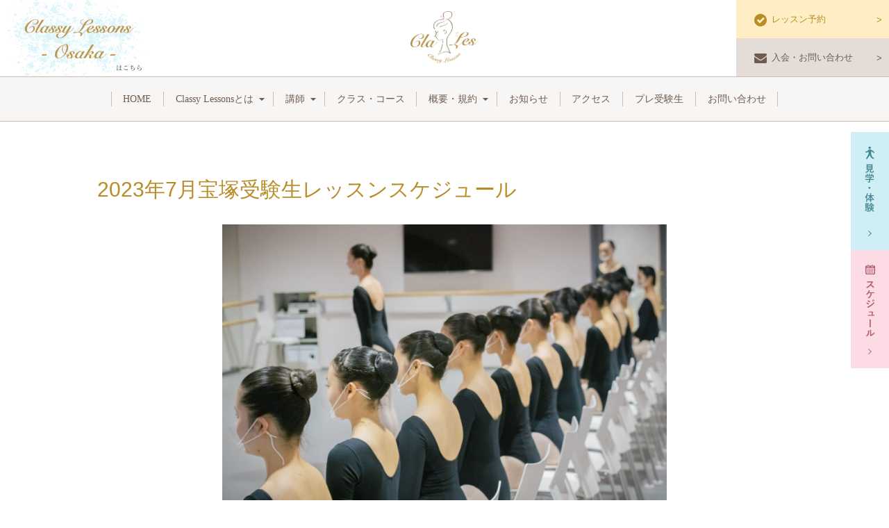

--- FILE ---
content_type: text/html; charset=UTF-8
request_url: https://www.classy-lessons.com/lesson/11927/
body_size: 13656
content:
<!doctype html>
<html dir="ltr" lang="ja" prefix="og: https://ogp.me/ns#">
	<head>
		<meta charset="UTF-8">
		<meta name="viewport" content="width=device-width, initial-scale=1">
		<link rel="profile" href="https://gmpg.org/xfn/11">

		<title>2023年7月宝塚受験生レッスンスケジュール | 宝塚受験スクール Classy Lessons | 東京・銀座</title>

		<!-- All in One SEO 4.9.3 - aioseo.com -->
	<meta name="robots" content="max-image-preview:large" />
	<meta name="author" content="clales"/>
	<link rel="canonical" href="https://www.classy-lessons.com/lesson/11927/" />
	<meta name="generator" content="All in One SEO (AIOSEO) 4.9.3" />
		<meta property="og:locale" content="ja_JP" />
		<meta property="og:site_name" content="Classy Lessons(クラッシーレッスンズ) クラレス" />
		<meta property="og:type" content="article" />
		<meta property="og:title" content="2023年7月宝塚受験生レッスンスケジュール | 宝塚受験スクール Classy Lessons | 東京・銀座" />
		<meta property="og:url" content="https://www.classy-lessons.com/lesson/11927/" />
		<meta property="og:image" content="https://www.classy-lessons.com/wp-content/uploads/2022/03/Classy-Lessonsクラレス-44-scaled-e1646536259616.jpg" />
		<meta property="og:image:secure_url" content="https://www.classy-lessons.com/wp-content/uploads/2022/03/Classy-Lessonsクラレス-44-scaled-e1646536259616.jpg" />
		<meta property="og:image:width" content="1000" />
		<meta property="og:image:height" content="667" />
		<meta property="article:published_time" content="2023-05-31T15:00:57+00:00" />
		<meta property="article:modified_time" content="2023-07-31T13:28:05+00:00" />
		<meta name="twitter:card" content="summary" />
		<meta name="twitter:title" content="2023年7月宝塚受験生レッスンスケジュール | 宝塚受験スクール Classy Lessons | 東京・銀座" />
		<meta name="twitter:image" content="https://www.classy-lessons.com/wp-content/uploads/2022/03/Classy-Lessonsクラレス-44-scaled-e1646536259616.jpg" />
		<script type="application/ld+json" class="aioseo-schema">
			{"@context":"https:\/\/schema.org","@graph":[{"@type":"BreadcrumbList","@id":"https:\/\/www.classy-lessons.com\/lesson\/11927\/#breadcrumblist","itemListElement":[{"@type":"ListItem","@id":"https:\/\/www.classy-lessons.com#listItem","position":1,"name":"\u30db\u30fc\u30e0","item":"https:\/\/www.classy-lessons.com","nextItem":{"@type":"ListItem","@id":"https:\/\/www.classy-lessons.com\/lesson\/#listItem","name":"\u30ec\u30c3\u30b9\u30f3\u8a18\u4e8b"}},{"@type":"ListItem","@id":"https:\/\/www.classy-lessons.com\/lesson\/#listItem","position":2,"name":"\u30ec\u30c3\u30b9\u30f3\u8a18\u4e8b","item":"https:\/\/www.classy-lessons.com\/lesson\/","nextItem":{"@type":"ListItem","@id":"https:\/\/www.classy-lessons.com\/lesson_category\/lesson\/#listItem","name":"\u30ec\u30c3\u30b9\u30f3"},"previousItem":{"@type":"ListItem","@id":"https:\/\/www.classy-lessons.com#listItem","name":"\u30db\u30fc\u30e0"}},{"@type":"ListItem","@id":"https:\/\/www.classy-lessons.com\/lesson_category\/lesson\/#listItem","position":3,"name":"\u30ec\u30c3\u30b9\u30f3","item":"https:\/\/www.classy-lessons.com\/lesson_category\/lesson\/","nextItem":{"@type":"ListItem","@id":"https:\/\/www.classy-lessons.com\/lesson\/11927\/#listItem","name":"2023\u5e747\u6708\u5b9d\u585a\u53d7\u9a13\u751f\u30ec\u30c3\u30b9\u30f3\u30b9\u30b1\u30b8\u30e5\u30fc\u30eb"},"previousItem":{"@type":"ListItem","@id":"https:\/\/www.classy-lessons.com\/lesson\/#listItem","name":"\u30ec\u30c3\u30b9\u30f3\u8a18\u4e8b"}},{"@type":"ListItem","@id":"https:\/\/www.classy-lessons.com\/lesson\/11927\/#listItem","position":4,"name":"2023\u5e747\u6708\u5b9d\u585a\u53d7\u9a13\u751f\u30ec\u30c3\u30b9\u30f3\u30b9\u30b1\u30b8\u30e5\u30fc\u30eb","previousItem":{"@type":"ListItem","@id":"https:\/\/www.classy-lessons.com\/lesson_category\/lesson\/#listItem","name":"\u30ec\u30c3\u30b9\u30f3"}}]},{"@type":"Organization","@id":"https:\/\/www.classy-lessons.com\/#organization","name":"\u682a\u5f0f\u4f1a\u793e\u30af\u30e9\u30ec\u30b9 Classy Lessons \u30af\u30e9\u30ec\u30b9","description":"\u5b9d\u585a\u53d7\u9a13\u30b9\u30af\u30fc\u30eb Classy Lessons(\u30af\u30e9\u30c3\u30b7\u30fc\u30ec\u30c3\u30b9\u30f3\u30ba)\u30af\u30e9\u30ec\u30b9\u306f\u3001\u5143\u5b9d\u585a\u5a18\u5f79\u30c8\u30c3\u30d7\u9060\u91ce\u3042\u3059\u304b\u304c\u30d7\u30ed\u30c7\u30e5\u30fc\u30b9\u3059\u308b\u5b9d\u585a\u97f3\u697d\u5b66\u6821\u53d7\u9a13\u306b\u7279\u5316\u3057\u305f\u30b9\u30af\u30fc\u30eb\u3067\u3059\u3002","url":"https:\/\/www.classy-lessons.com\/","telephone":"+81362630985","logo":{"@type":"ImageObject","url":"https:\/\/www.classy-lessons.com\/wp-content\/uploads\/2021\/02\/claleslogo\u9ad8\u89e3\u50cf\u5ea6-scaled.jpg","@id":"https:\/\/www.classy-lessons.com\/lesson\/11927\/#organizationLogo"},"image":{"@id":"https:\/\/www.classy-lessons.com\/lesson\/11927\/#organizationLogo"}},{"@type":"Person","@id":"https:\/\/www.classy-lessons.com\/author\/clales\/#author","url":"https:\/\/www.classy-lessons.com\/author\/clales\/","name":"clales"},{"@type":"WebPage","@id":"https:\/\/www.classy-lessons.com\/lesson\/11927\/#webpage","url":"https:\/\/www.classy-lessons.com\/lesson\/11927\/","name":"2023\u5e747\u6708\u5b9d\u585a\u53d7\u9a13\u751f\u30ec\u30c3\u30b9\u30f3\u30b9\u30b1\u30b8\u30e5\u30fc\u30eb | \u5b9d\u585a\u53d7\u9a13\u30b9\u30af\u30fc\u30eb Classy Lessons | \u6771\u4eac\u30fb\u9280\u5ea7","inLanguage":"ja","isPartOf":{"@id":"https:\/\/www.classy-lessons.com\/#website"},"breadcrumb":{"@id":"https:\/\/www.classy-lessons.com\/lesson\/11927\/#breadcrumblist"},"author":{"@id":"https:\/\/www.classy-lessons.com\/author\/clales\/#author"},"creator":{"@id":"https:\/\/www.classy-lessons.com\/author\/clales\/#author"},"image":{"@type":"ImageObject","url":"https:\/\/www.classy-lessons.com\/wp-content\/uploads\/2022\/03\/Classy-Lessons\u30af\u30e9\u30ec\u30b9-44-scaled-e1646536259616.jpg","@id":"https:\/\/www.classy-lessons.com\/lesson\/11927\/#mainImage","width":1000,"height":667},"primaryImageOfPage":{"@id":"https:\/\/www.classy-lessons.com\/lesson\/11927\/#mainImage"},"datePublished":"2023-06-01T00:00:57+09:00","dateModified":"2023-07-31T22:28:05+09:00"},{"@type":"WebSite","@id":"https:\/\/www.classy-lessons.com\/#website","url":"https:\/\/www.classy-lessons.com\/","name":"\u5b9d\u585a\u53d7\u9a13\u30b9\u30af\u30fc\u30eb  Classy Lessons | \u6771\u4eac\u30fb\u9280\u5ea7","description":"\u5b9d\u585a\u53d7\u9a13\u30b9\u30af\u30fc\u30eb Classy Lessons(\u30af\u30e9\u30c3\u30b7\u30fc\u30ec\u30c3\u30b9\u30f3\u30ba)\u30af\u30e9\u30ec\u30b9\u306f\u3001\u5143\u5b9d\u585a\u5a18\u5f79\u30c8\u30c3\u30d7\u9060\u91ce\u3042\u3059\u304b\u304c\u30d7\u30ed\u30c7\u30e5\u30fc\u30b9\u3059\u308b\u5b9d\u585a\u97f3\u697d\u5b66\u6821\u53d7\u9a13\u306b\u7279\u5316\u3057\u305f\u30b9\u30af\u30fc\u30eb\u3067\u3059\u3002","inLanguage":"ja","publisher":{"@id":"https:\/\/www.classy-lessons.com\/#organization"}}]}
		</script>
		<!-- All in One SEO -->


<!-- Google Tag Manager for WordPress by gtm4wp.com -->
<script data-cfasync="false" data-pagespeed-no-defer>
	var gtm4wp_datalayer_name = "dataLayer";
	var dataLayer = dataLayer || [];
</script>
<!-- End Google Tag Manager for WordPress by gtm4wp.com --><link rel='dns-prefetch' href='//www.googletagmanager.com' />
<link rel="alternate" type="application/rss+xml" title="宝塚受験スクール  Classy Lessons | 東京・銀座 &raquo; フィード" href="https://www.classy-lessons.com/feed/" />
<link rel="alternate" type="application/rss+xml" title="宝塚受験スクール  Classy Lessons | 東京・銀座 &raquo; コメントフィード" href="https://www.classy-lessons.com/comments/feed/" />
<link rel="alternate" title="oEmbed (JSON)" type="application/json+oembed" href="https://www.classy-lessons.com/wp-json/oembed/1.0/embed?url=https%3A%2F%2Fwww.classy-lessons.com%2Flesson%2F11927%2F" />
<link rel="alternate" title="oEmbed (XML)" type="text/xml+oembed" href="https://www.classy-lessons.com/wp-json/oembed/1.0/embed?url=https%3A%2F%2Fwww.classy-lessons.com%2Flesson%2F11927%2F&#038;format=xml" />
<style id='wp-img-auto-sizes-contain-inline-css'>
img:is([sizes=auto i],[sizes^="auto," i]){contain-intrinsic-size:3000px 1500px}
/*# sourceURL=wp-img-auto-sizes-contain-inline-css */
</style>
<style id='wp-emoji-styles-inline-css'>

	img.wp-smiley, img.emoji {
		display: inline !important;
		border: none !important;
		box-shadow: none !important;
		height: 1em !important;
		width: 1em !important;
		margin: 0 0.07em !important;
		vertical-align: -0.1em !important;
		background: none !important;
		padding: 0 !important;
	}
/*# sourceURL=wp-emoji-styles-inline-css */
</style>
<style id='wp-block-library-inline-css'>
:root{--wp-block-synced-color:#7a00df;--wp-block-synced-color--rgb:122,0,223;--wp-bound-block-color:var(--wp-block-synced-color);--wp-editor-canvas-background:#ddd;--wp-admin-theme-color:#007cba;--wp-admin-theme-color--rgb:0,124,186;--wp-admin-theme-color-darker-10:#006ba1;--wp-admin-theme-color-darker-10--rgb:0,107,160.5;--wp-admin-theme-color-darker-20:#005a87;--wp-admin-theme-color-darker-20--rgb:0,90,135;--wp-admin-border-width-focus:2px}@media (min-resolution:192dpi){:root{--wp-admin-border-width-focus:1.5px}}.wp-element-button{cursor:pointer}:root .has-very-light-gray-background-color{background-color:#eee}:root .has-very-dark-gray-background-color{background-color:#313131}:root .has-very-light-gray-color{color:#eee}:root .has-very-dark-gray-color{color:#313131}:root .has-vivid-green-cyan-to-vivid-cyan-blue-gradient-background{background:linear-gradient(135deg,#00d084,#0693e3)}:root .has-purple-crush-gradient-background{background:linear-gradient(135deg,#34e2e4,#4721fb 50%,#ab1dfe)}:root .has-hazy-dawn-gradient-background{background:linear-gradient(135deg,#faaca8,#dad0ec)}:root .has-subdued-olive-gradient-background{background:linear-gradient(135deg,#fafae1,#67a671)}:root .has-atomic-cream-gradient-background{background:linear-gradient(135deg,#fdd79a,#004a59)}:root .has-nightshade-gradient-background{background:linear-gradient(135deg,#330968,#31cdcf)}:root .has-midnight-gradient-background{background:linear-gradient(135deg,#020381,#2874fc)}:root{--wp--preset--font-size--normal:16px;--wp--preset--font-size--huge:42px}.has-regular-font-size{font-size:1em}.has-larger-font-size{font-size:2.625em}.has-normal-font-size{font-size:var(--wp--preset--font-size--normal)}.has-huge-font-size{font-size:var(--wp--preset--font-size--huge)}.has-text-align-center{text-align:center}.has-text-align-left{text-align:left}.has-text-align-right{text-align:right}.has-fit-text{white-space:nowrap!important}#end-resizable-editor-section{display:none}.aligncenter{clear:both}.items-justified-left{justify-content:flex-start}.items-justified-center{justify-content:center}.items-justified-right{justify-content:flex-end}.items-justified-space-between{justify-content:space-between}.screen-reader-text{border:0;clip-path:inset(50%);height:1px;margin:-1px;overflow:hidden;padding:0;position:absolute;width:1px;word-wrap:normal!important}.screen-reader-text:focus{background-color:#ddd;clip-path:none;color:#444;display:block;font-size:1em;height:auto;left:5px;line-height:normal;padding:15px 23px 14px;text-decoration:none;top:5px;width:auto;z-index:100000}html :where(.has-border-color){border-style:solid}html :where([style*=border-top-color]){border-top-style:solid}html :where([style*=border-right-color]){border-right-style:solid}html :where([style*=border-bottom-color]){border-bottom-style:solid}html :where([style*=border-left-color]){border-left-style:solid}html :where([style*=border-width]){border-style:solid}html :where([style*=border-top-width]){border-top-style:solid}html :where([style*=border-right-width]){border-right-style:solid}html :where([style*=border-bottom-width]){border-bottom-style:solid}html :where([style*=border-left-width]){border-left-style:solid}html :where(img[class*=wp-image-]){height:auto;max-width:100%}:where(figure){margin:0 0 1em}html :where(.is-position-sticky){--wp-admin--admin-bar--position-offset:var(--wp-admin--admin-bar--height,0px)}@media screen and (max-width:600px){html :where(.is-position-sticky){--wp-admin--admin-bar--position-offset:0px}}

/*# sourceURL=wp-block-library-inline-css */
</style><style id='global-styles-inline-css'>
:root{--wp--preset--aspect-ratio--square: 1;--wp--preset--aspect-ratio--4-3: 4/3;--wp--preset--aspect-ratio--3-4: 3/4;--wp--preset--aspect-ratio--3-2: 3/2;--wp--preset--aspect-ratio--2-3: 2/3;--wp--preset--aspect-ratio--16-9: 16/9;--wp--preset--aspect-ratio--9-16: 9/16;--wp--preset--color--black: #000000;--wp--preset--color--cyan-bluish-gray: #abb8c3;--wp--preset--color--white: #ffffff;--wp--preset--color--pale-pink: #f78da7;--wp--preset--color--vivid-red: #cf2e2e;--wp--preset--color--luminous-vivid-orange: #ff6900;--wp--preset--color--luminous-vivid-amber: #fcb900;--wp--preset--color--light-green-cyan: #7bdcb5;--wp--preset--color--vivid-green-cyan: #00d084;--wp--preset--color--pale-cyan-blue: #8ed1fc;--wp--preset--color--vivid-cyan-blue: #0693e3;--wp--preset--color--vivid-purple: #9b51e0;--wp--preset--gradient--vivid-cyan-blue-to-vivid-purple: linear-gradient(135deg,rgb(6,147,227) 0%,rgb(155,81,224) 100%);--wp--preset--gradient--light-green-cyan-to-vivid-green-cyan: linear-gradient(135deg,rgb(122,220,180) 0%,rgb(0,208,130) 100%);--wp--preset--gradient--luminous-vivid-amber-to-luminous-vivid-orange: linear-gradient(135deg,rgb(252,185,0) 0%,rgb(255,105,0) 100%);--wp--preset--gradient--luminous-vivid-orange-to-vivid-red: linear-gradient(135deg,rgb(255,105,0) 0%,rgb(207,46,46) 100%);--wp--preset--gradient--very-light-gray-to-cyan-bluish-gray: linear-gradient(135deg,rgb(238,238,238) 0%,rgb(169,184,195) 100%);--wp--preset--gradient--cool-to-warm-spectrum: linear-gradient(135deg,rgb(74,234,220) 0%,rgb(151,120,209) 20%,rgb(207,42,186) 40%,rgb(238,44,130) 60%,rgb(251,105,98) 80%,rgb(254,248,76) 100%);--wp--preset--gradient--blush-light-purple: linear-gradient(135deg,rgb(255,206,236) 0%,rgb(152,150,240) 100%);--wp--preset--gradient--blush-bordeaux: linear-gradient(135deg,rgb(254,205,165) 0%,rgb(254,45,45) 50%,rgb(107,0,62) 100%);--wp--preset--gradient--luminous-dusk: linear-gradient(135deg,rgb(255,203,112) 0%,rgb(199,81,192) 50%,rgb(65,88,208) 100%);--wp--preset--gradient--pale-ocean: linear-gradient(135deg,rgb(255,245,203) 0%,rgb(182,227,212) 50%,rgb(51,167,181) 100%);--wp--preset--gradient--electric-grass: linear-gradient(135deg,rgb(202,248,128) 0%,rgb(113,206,126) 100%);--wp--preset--gradient--midnight: linear-gradient(135deg,rgb(2,3,129) 0%,rgb(40,116,252) 100%);--wp--preset--font-size--small: 13px;--wp--preset--font-size--medium: 20px;--wp--preset--font-size--large: 36px;--wp--preset--font-size--x-large: 42px;--wp--preset--spacing--20: 0.44rem;--wp--preset--spacing--30: 0.67rem;--wp--preset--spacing--40: 1rem;--wp--preset--spacing--50: 1.5rem;--wp--preset--spacing--60: 2.25rem;--wp--preset--spacing--70: 3.38rem;--wp--preset--spacing--80: 5.06rem;--wp--preset--shadow--natural: 6px 6px 9px rgba(0, 0, 0, 0.2);--wp--preset--shadow--deep: 12px 12px 50px rgba(0, 0, 0, 0.4);--wp--preset--shadow--sharp: 6px 6px 0px rgba(0, 0, 0, 0.2);--wp--preset--shadow--outlined: 6px 6px 0px -3px rgb(255, 255, 255), 6px 6px rgb(0, 0, 0);--wp--preset--shadow--crisp: 6px 6px 0px rgb(0, 0, 0);}:where(.is-layout-flex){gap: 0.5em;}:where(.is-layout-grid){gap: 0.5em;}body .is-layout-flex{display: flex;}.is-layout-flex{flex-wrap: wrap;align-items: center;}.is-layout-flex > :is(*, div){margin: 0;}body .is-layout-grid{display: grid;}.is-layout-grid > :is(*, div){margin: 0;}:where(.wp-block-columns.is-layout-flex){gap: 2em;}:where(.wp-block-columns.is-layout-grid){gap: 2em;}:where(.wp-block-post-template.is-layout-flex){gap: 1.25em;}:where(.wp-block-post-template.is-layout-grid){gap: 1.25em;}.has-black-color{color: var(--wp--preset--color--black) !important;}.has-cyan-bluish-gray-color{color: var(--wp--preset--color--cyan-bluish-gray) !important;}.has-white-color{color: var(--wp--preset--color--white) !important;}.has-pale-pink-color{color: var(--wp--preset--color--pale-pink) !important;}.has-vivid-red-color{color: var(--wp--preset--color--vivid-red) !important;}.has-luminous-vivid-orange-color{color: var(--wp--preset--color--luminous-vivid-orange) !important;}.has-luminous-vivid-amber-color{color: var(--wp--preset--color--luminous-vivid-amber) !important;}.has-light-green-cyan-color{color: var(--wp--preset--color--light-green-cyan) !important;}.has-vivid-green-cyan-color{color: var(--wp--preset--color--vivid-green-cyan) !important;}.has-pale-cyan-blue-color{color: var(--wp--preset--color--pale-cyan-blue) !important;}.has-vivid-cyan-blue-color{color: var(--wp--preset--color--vivid-cyan-blue) !important;}.has-vivid-purple-color{color: var(--wp--preset--color--vivid-purple) !important;}.has-black-background-color{background-color: var(--wp--preset--color--black) !important;}.has-cyan-bluish-gray-background-color{background-color: var(--wp--preset--color--cyan-bluish-gray) !important;}.has-white-background-color{background-color: var(--wp--preset--color--white) !important;}.has-pale-pink-background-color{background-color: var(--wp--preset--color--pale-pink) !important;}.has-vivid-red-background-color{background-color: var(--wp--preset--color--vivid-red) !important;}.has-luminous-vivid-orange-background-color{background-color: var(--wp--preset--color--luminous-vivid-orange) !important;}.has-luminous-vivid-amber-background-color{background-color: var(--wp--preset--color--luminous-vivid-amber) !important;}.has-light-green-cyan-background-color{background-color: var(--wp--preset--color--light-green-cyan) !important;}.has-vivid-green-cyan-background-color{background-color: var(--wp--preset--color--vivid-green-cyan) !important;}.has-pale-cyan-blue-background-color{background-color: var(--wp--preset--color--pale-cyan-blue) !important;}.has-vivid-cyan-blue-background-color{background-color: var(--wp--preset--color--vivid-cyan-blue) !important;}.has-vivid-purple-background-color{background-color: var(--wp--preset--color--vivid-purple) !important;}.has-black-border-color{border-color: var(--wp--preset--color--black) !important;}.has-cyan-bluish-gray-border-color{border-color: var(--wp--preset--color--cyan-bluish-gray) !important;}.has-white-border-color{border-color: var(--wp--preset--color--white) !important;}.has-pale-pink-border-color{border-color: var(--wp--preset--color--pale-pink) !important;}.has-vivid-red-border-color{border-color: var(--wp--preset--color--vivid-red) !important;}.has-luminous-vivid-orange-border-color{border-color: var(--wp--preset--color--luminous-vivid-orange) !important;}.has-luminous-vivid-amber-border-color{border-color: var(--wp--preset--color--luminous-vivid-amber) !important;}.has-light-green-cyan-border-color{border-color: var(--wp--preset--color--light-green-cyan) !important;}.has-vivid-green-cyan-border-color{border-color: var(--wp--preset--color--vivid-green-cyan) !important;}.has-pale-cyan-blue-border-color{border-color: var(--wp--preset--color--pale-cyan-blue) !important;}.has-vivid-cyan-blue-border-color{border-color: var(--wp--preset--color--vivid-cyan-blue) !important;}.has-vivid-purple-border-color{border-color: var(--wp--preset--color--vivid-purple) !important;}.has-vivid-cyan-blue-to-vivid-purple-gradient-background{background: var(--wp--preset--gradient--vivid-cyan-blue-to-vivid-purple) !important;}.has-light-green-cyan-to-vivid-green-cyan-gradient-background{background: var(--wp--preset--gradient--light-green-cyan-to-vivid-green-cyan) !important;}.has-luminous-vivid-amber-to-luminous-vivid-orange-gradient-background{background: var(--wp--preset--gradient--luminous-vivid-amber-to-luminous-vivid-orange) !important;}.has-luminous-vivid-orange-to-vivid-red-gradient-background{background: var(--wp--preset--gradient--luminous-vivid-orange-to-vivid-red) !important;}.has-very-light-gray-to-cyan-bluish-gray-gradient-background{background: var(--wp--preset--gradient--very-light-gray-to-cyan-bluish-gray) !important;}.has-cool-to-warm-spectrum-gradient-background{background: var(--wp--preset--gradient--cool-to-warm-spectrum) !important;}.has-blush-light-purple-gradient-background{background: var(--wp--preset--gradient--blush-light-purple) !important;}.has-blush-bordeaux-gradient-background{background: var(--wp--preset--gradient--blush-bordeaux) !important;}.has-luminous-dusk-gradient-background{background: var(--wp--preset--gradient--luminous-dusk) !important;}.has-pale-ocean-gradient-background{background: var(--wp--preset--gradient--pale-ocean) !important;}.has-electric-grass-gradient-background{background: var(--wp--preset--gradient--electric-grass) !important;}.has-midnight-gradient-background{background: var(--wp--preset--gradient--midnight) !important;}.has-small-font-size{font-size: var(--wp--preset--font-size--small) !important;}.has-medium-font-size{font-size: var(--wp--preset--font-size--medium) !important;}.has-large-font-size{font-size: var(--wp--preset--font-size--large) !important;}.has-x-large-font-size{font-size: var(--wp--preset--font-size--x-large) !important;}
/*# sourceURL=global-styles-inline-css */
</style>

<style id='classic-theme-styles-inline-css'>
/*! This file is auto-generated */
.wp-block-button__link{color:#fff;background-color:#32373c;border-radius:9999px;box-shadow:none;text-decoration:none;padding:calc(.667em + 2px) calc(1.333em + 2px);font-size:1.125em}.wp-block-file__button{background:#32373c;color:#fff;text-decoration:none}
/*# sourceURL=/wp-includes/css/classic-themes.min.css */
</style>
<link rel='stylesheet' id='contact-form-7-css' href='https://www.classy-lessons.com/wp-content/plugins/contact-form-7/includes/css/styles.css?ver=5.6.3' media='all' />
<link rel='stylesheet' id='cf7msm_styles-css' href='https://www.classy-lessons.com/wp-content/plugins/contact-form-7-multi-step-module/resources/cf7msm.css?ver=4.1.92' media='all' />
<link rel='stylesheet' id='classylessons-style-bootstrap-css' href='https://www.classy-lessons.com/wp-content/themes/classylessons/assets/css/bootstrap.min.css?ver=1.0.0' media='all' />
<link rel='stylesheet' id='classylessons-fontawesome-style-css' href='https://www.classy-lessons.com/wp-content/themes/classylessons/fontawesome/css/all.css?ver=6.9' media='all' />
<link rel='stylesheet' id='classylessons-style-drawer-css' href='https://www.classy-lessons.com/wp-content/themes/classylessons/assets/css/drawer.min.css?ver=1.0.0' media='all' />
<link rel='stylesheet' id='classylessons-style-css' href='https://www.classy-lessons.com/wp-content/themes/classylessons/assets/css/style.css?ver=20220325' media='all' />
<link rel='stylesheet' id='classylessons-style-page-css' href='https://www.classy-lessons.com/wp-content/themes/classylessons/assets/css/page.css?ver=20220325' media='all' />
<link rel='stylesheet' id='classylessons-style-swiper-css' href='https://www.classy-lessons.com/wp-content/themes/classylessons/assets/css/swiper.min.css?ver=1.0.0' media='all' />
<script src="https://www.classy-lessons.com/wp-includes/js/jquery/jquery.min.js?ver=3.7.1" id="jquery-core-js"></script>
<script src="https://www.classy-lessons.com/wp-includes/js/jquery/jquery-migrate.min.js?ver=3.4.1" id="jquery-migrate-js"></script>
<link rel="https://api.w.org/" href="https://www.classy-lessons.com/wp-json/" /><link rel="EditURI" type="application/rsd+xml" title="RSD" href="https://www.classy-lessons.com/xmlrpc.php?rsd" />
<meta name="generator" content="WordPress 6.9" />
<link rel='shortlink' href='https://www.classy-lessons.com/?p=11927' />
<meta name="generator" content="Site Kit by Google 1.124.0" />
<!-- Google Tag Manager for WordPress by gtm4wp.com -->
<!-- GTM Container placement set to footer -->
<script data-cfasync="false" data-pagespeed-no-defer type="text/javascript">
	var dataLayer_content = {"pagePostType":"lesson","pagePostType2":"single-lesson","pagePostAuthor":"clales"};
	dataLayer.push( dataLayer_content );
</script>
<script data-cfasync="false">
(function(w,d,s,l,i){w[l]=w[l]||[];w[l].push({'gtm.start':
new Date().getTime(),event:'gtm.js'});var f=d.getElementsByTagName(s)[0],
j=d.createElement(s),dl=l!='dataLayer'?'&l='+l:'';j.async=true;j.src=
'//www.googletagmanager.com/gtm.'+'js?id='+i+dl;f.parentNode.insertBefore(j,f);
})(window,document,'script','dataLayer','GTM-PK2PG2B');
</script>
<!-- End Google Tag Manager -->
<!-- End Google Tag Manager for WordPress by gtm4wp.com --><style>.recentcomments a{display:inline !important;padding:0 !important;margin:0 !important;}</style><link rel="icon" href="https://www.classy-lessons.com/wp-content/uploads/2020/06/cropped-classy_logo-32x32.png" sizes="32x32" />
<link rel="icon" href="https://www.classy-lessons.com/wp-content/uploads/2020/06/cropped-classy_logo-192x192.png" sizes="192x192" />
<link rel="apple-touch-icon" href="https://www.classy-lessons.com/wp-content/uploads/2020/06/cropped-classy_logo-180x180.png" />
<meta name="msapplication-TileImage" content="https://www.classy-lessons.com/wp-content/uploads/2020/06/cropped-classy_logo-270x270.png" />
		<style id="wp-custom-css">
			.seiseki{
	display: flex;
	flex-direction: row-reverse;
	justify-content: flex-end; 
	gap:20px; 
	margin-top:20px;
}

.seiseki-text{
	width:50%;
}

.page-id-10480 img:first-child(){
	width:100%;
}

@media screen and (max-width: 959px) {
	.seiseki{
		flex-direction:column;
		align-items:center;
		gap:0;
	}
	
	.seiseki-text{
		width:80%;
	}
	
	form .wpcf7-spinner{
	display:none;
}
	.page-id-10480 .postbody p,.page-id-10480 .postbody div,.page-id-10480 .postbody h1,.page-id-10480 .postbody h2,.page-id-10480 .postbody h3,.page-id-10480 .postbody h4,.page-id-10480 .postbody dt{
	width:90%;
	margin-left:auto;
	margin-right:auto;
	}
	
	.page-id-10480 .postbody p:first-of-type{
		width:100%;
	}
}

@media screen and (min-width: 959px) {
	.page-id-10480 .postbody p,.page-id-10480 .postbody div,.page-id-10480 .postbody h1,.page-id-10480 .postbody h2,.page-id-10480 .postbody h3,.page-id-10480 .postbody h4,.page-id-10480 .postbody dl{
	width:80%;
	margin-left:auto;
		margin-right:auto;
	}
}		</style>
				<!-- Global site tag (gtag.js) - Google Ads: 738032249 -->
		<script async src="https://www.googletagmanager.com/gtag/js?id=AW-738032249"></script>
		<script>
			window.dataLayer = window.dataLayer || [];
			function gtag(){dataLayer.push(arguments);}
			gtag('js', new Date());

			gtag('config', 'AW-738032249');
		</script>
<!-- Google tag (gtag.js) -->
<script async src="https://www.googletagmanager.com/gtag/js?id=G-EH9NZ69F03"></script>
<script>
  window.dataLayer = window.dataLayer || [];
  function gtag(){dataLayer.push(arguments);}
  gtag('js', new Date());

  gtag('config', 'G-EH9NZ69F03');
</script>
	</head>

	<body class="wp-singular lesson-template-default single single-lesson postid-11927 single-format-standard wp-theme-classylessons drawer drawer--left">
		<nav class="drawer-nav m_menu_nav"> 
			<div class="menu-menu-1-container"><ul id="m_menu" class="menu"><li id="menu-item-7467" class="menu-item menu-item-type-custom menu-item-object-custom menu-item-7467"><a href="/">HOME</a></li>
<li id="menu-item-7406" class="menu-item menu-item-type-post_type menu-item-object-page menu-item-has-children menu-item-7406"><a href="https://www.classy-lessons.com/about/">Classy Lessonsとは</a>
<ul class="sub-menu">
	<li id="menu-item-10493" class="menu-item menu-item-type-post_type menu-item-object-page menu-item-10493"><a href="https://www.classy-lessons.com/about/">Classy Lessonsとは</a></li>
	<li id="menu-item-10492" class="menu-item menu-item-type-post_type menu-item-object-page menu-item-10492"><a href="https://www.classy-lessons.com/concept/">魅力・コンセプト</a></li>
</ul>
</li>
<li id="menu-item-7407" class="menu-item menu-item-type-post_type menu-item-object-page menu-item-has-children menu-item-7407"><a href="https://www.classy-lessons.com/lecturer/">講師</a>
<ul class="sub-menu">
	<li id="menu-item-7414" class="menu-item menu-item-type-post_type menu-item-object-page menu-item-7414"><a href="https://www.classy-lessons.com/lecturer/">講師一覧</a></li>
	<li id="menu-item-7523" class="menu-item menu-item-type-custom menu-item-object-custom menu-item-7523"><a href="/talk">レクチャートーク</a></li>
</ul>
</li>
<li id="menu-item-7408" class="menu-item menu-item-type-post_type menu-item-object-page menu-item-7408"><a href="https://www.classy-lessons.com/flow/">クラス・コース</a></li>
<li id="menu-item-7409" class="menu-item menu-item-type-post_type menu-item-object-page menu-item-has-children menu-item-7409"><a href="https://www.classy-lessons.com/member/">概要・規約</a>
<ul class="sub-menu">
	<li id="menu-item-7410" class="menu-item menu-item-type-post_type menu-item-object-page menu-item-7410"><a href="https://www.classy-lessons.com/faq/">Q&#038;A</a></li>
	<li id="menu-item-7411" class="menu-item menu-item-type-post_type menu-item-object-page menu-item-7411"><a href="https://www.classy-lessons.com/overview/">会社案内</a></li>
</ul>
</li>
<li id="menu-item-7515" class="menu-item menu-item-type-post_type menu-item-object-page menu-item-7515"><a href="https://www.classy-lessons.com/infomation/">お知らせ</a></li>
<li id="menu-item-7398" class="menu-item menu-item-type-post_type menu-item-object-page menu-item-7398"><a href="https://www.classy-lessons.com/access/">アクセス</a></li>
<li id="menu-item-11340" class="menu-item menu-item-type-post_type menu-item-object-page menu-item-11340"><a href="https://www.classy-lessons.com/flow/pre-class/">プレ受験生</a></li>
<li id="menu-item-11309" class="menu-item menu-item-type-post_type menu-item-object-page menu-item-11309"><a href="https://www.classy-lessons.com/form/">お問い合わせ</a></li>
</ul></div>		</nav>
		<!-- SP用のサイトナビゲーション　ここまで -->
				<div id="page" class="site">
			<header id="masthead" class="header_wrap">
				<div class="site_header">
					<div class="pc-only osaka-link"><a href="https://osaka.classy-lessons.com/"><img src="https://www.classy-lessons.com/wp-content/uploads/2022/08/clales-osaka-pc.jpg"></a></div>
					<div class="osaka-link-sp"><a href="https://osaka.classy-lessons.com/"><img src="https://www.classy-lessons.com/wp-content/uploads/2022/08/clales-osaka-sp.jpg"></a></div>
					<!--https://www.classy-lessons.com/wp-content/themes/classylessons/assets/images/sp/common/osaka-link-sp.png-->
					<div class="site_branding wrap">
												<p class="site_title"><a href="https://www.classy-lessons.com/" rel="home"><img src="https://www.classy-lessons.com/wp-content/themes/classylessons/assets/images/common/logo.png" alt="宝塚受験スクール Classy Lessons(クラッシーレッスンズ)クラレス"></a></p>
											</div><!-- .site-branding -->
					<div class="pc_only top_menu">
						<p class="top_menu_resv"><a href="https://www.classy-lessons.com/reservation/" target="_blank"><img src="https://www.classy-lessons.com/wp-content/themes/classylessons/assets/images/common/icon_check.png">レッスン予約</a></p>
						<p class="top_menu_inquiry"><a href="https://www.classy-lessons.com/form/"><img src="https://www.classy-lessons.com/wp-content/themes/classylessons/assets/images/common/icon_mail.png">入会・お問い合わせ</a></p>
					</div>

					<!-- SP用メニュー -->
					<button type="button" class="m_menu_btn drawer-toggle drawer-hamburger sp_only">
						<span class="sr-only">navigation</span>
						<span class="drawer-hamburger-icon"></span>
					</button>
					<nav class="main_navigation mincho pc_only">
						<div class="wrap">
							<div class="menu-menu-1-container"><ul id="g_menu" class="menu"><li class="menu-item menu-item-type-custom menu-item-object-custom menu-item-7467"><a href="/">HOME</a></li>
<li class="menu-item menu-item-type-post_type menu-item-object-page menu-item-has-children menu-item-7406"><a href="https://www.classy-lessons.com/about/">Classy Lessonsとは</a>
<ul class="sub-menu">
	<li class="menu-item menu-item-type-post_type menu-item-object-page menu-item-10493"><a href="https://www.classy-lessons.com/about/">Classy Lessonsとは</a></li>
	<li class="menu-item menu-item-type-post_type menu-item-object-page menu-item-10492"><a href="https://www.classy-lessons.com/concept/">魅力・コンセプト</a></li>
</ul>
</li>
<li class="menu-item menu-item-type-post_type menu-item-object-page menu-item-has-children menu-item-7407"><a href="https://www.classy-lessons.com/lecturer/">講師</a>
<ul class="sub-menu">
	<li class="menu-item menu-item-type-post_type menu-item-object-page menu-item-7414"><a href="https://www.classy-lessons.com/lecturer/">講師一覧</a></li>
	<li class="menu-item menu-item-type-custom menu-item-object-custom menu-item-7523"><a href="/talk">レクチャートーク</a></li>
</ul>
</li>
<li class="menu-item menu-item-type-post_type menu-item-object-page menu-item-7408"><a href="https://www.classy-lessons.com/flow/">クラス・コース</a></li>
<li class="menu-item menu-item-type-post_type menu-item-object-page menu-item-has-children menu-item-7409"><a href="https://www.classy-lessons.com/member/">概要・規約</a>
<ul class="sub-menu">
	<li class="menu-item menu-item-type-post_type menu-item-object-page menu-item-7410"><a href="https://www.classy-lessons.com/faq/">Q&#038;A</a></li>
	<li class="menu-item menu-item-type-post_type menu-item-object-page menu-item-7411"><a href="https://www.classy-lessons.com/overview/">会社案内</a></li>
</ul>
</li>
<li class="menu-item menu-item-type-post_type menu-item-object-page menu-item-7515"><a href="https://www.classy-lessons.com/infomation/">お知らせ</a></li>
<li class="menu-item menu-item-type-post_type menu-item-object-page menu-item-7398"><a href="https://www.classy-lessons.com/access/">アクセス</a></li>
<li class="menu-item menu-item-type-post_type menu-item-object-page menu-item-11340"><a href="https://www.classy-lessons.com/flow/pre-class/">プレ受験生</a></li>
<li class="menu-item menu-item-type-post_type menu-item-object-page menu-item-11309"><a href="https://www.classy-lessons.com/form/">お問い合わせ</a></li>
</ul></div>						</div>
					</nav><!-- #site-navigation -->
				</div>

				<nav class="sp_navigation mincho sp_only">
					<ul>
						<li><a href="https://www.classy-lessons.com/schedule/"><img src="https://www.classy-lessons.com/wp-content/themes/classylessons/assets/images/sp/common/icon_sc.png">スケジュール</a></li>
						<li><a href="https://www.classy-lessons.com/reservation/" target="_blank"><img src="https://www.classy-lessons.com/wp-content/themes/classylessons/assets/images/sp/common/icon_people.png">見学・体験</a></li>
						<li><a href="https://www.classy-lessons.com/form/"><img src="https://www.classy-lessons.com/wp-content/themes/classylessons/assets/images/common/icon_mail.png">入会・お問合せ</a></li>
					</ul>
				</nav>

			</header><!-- #masthead -->
			<div class="side_navi pc_only">
				<a href="https://www.classy-lessons.com/reservation/" target="_blank"><img src="https://www.classy-lessons.com/wp-content/themes/classylessons/assets/images/common/btn_side_sc.png" alt="見学・体験"></a>
				<a href="https://www.classy-lessons.com/schedule/"><img src="https://www.classy-lessons.com/wp-content/themes/classylessons/assets/images/common/btn_side_vs.png" alt="スケジュール"></a>
			</div>
			<p id="page_top"><a href="#"><span class="pc_only_inline">PAGE </span>TOP</a></p>

	<main id="primary" class="site_sub">
		<div class="wrap single_post">
		
<article id="post-11927" class="post-11927 lesson type-lesson status-publish format-standard has-post-thumbnail hentry lesson_category-lesson">
	<header class="entry-header">
		<h1 class="entry-title">2023年7月宝塚受験生レッスンスケジュール</h1>	</header><!-- .entry-header -->

	<div class="entry-content mb-5">
		<p><img fetchpriority="high" decoding="async" class="aligncenter size-large wp-image-10471" src="https://www.classy-lessons.com/wp-content/uploads/2022/03/体験・見学-1024x683.jpg" alt="宝塚受験スクールClassy Lessonsクラレス体験レッスン・見学" width="640" height="427" srcset="https://www.classy-lessons.com/wp-content/uploads/2022/03/体験・見学-1024x683.jpg 1024w, https://www.classy-lessons.com/wp-content/uploads/2022/03/体験・見学-300x200.jpg 300w, https://www.classy-lessons.com/wp-content/uploads/2022/03/体験・見学-768x512.jpg 768w, https://www.classy-lessons.com/wp-content/uploads/2022/03/体験・見学-1536x1025.jpg 1536w, https://www.classy-lessons.com/wp-content/uploads/2022/03/体験・見学-2048x1366.jpg 2048w" sizes="(max-width: 640px) 100vw, 640px" /></p>
<p>2023年7月宝塚受験生レッスンスケジュールをご案内いたします。</p>
<p>7月より面接のレッスンがスタートします。<br />
夏期講習では模擬試験がありますので、今のうちからしっかりとレッスンしていきましょう！</p>
<p>※7月レッスンは6月1日(木)10:00より予約開始いたします。<br />
※講師・スケジュールは変更になる場合があります。<br />
【7月スケジュール】</p>
<p>◆7月1日(土)<br />
16:40～17:40　A/Cコース　2名声楽（川野名・上村）<br />
18:00～20:00　ジャズ（神）<br />
20:10～21:10　A/Cコース　2名ジャズ（神）</p>
<p>◆7月2日(日)<br />
9:10～10:10　A/Cコース　2名バレエ（神戸）<br />
10:10～11:10　A/Cコース　2名バレエ（神戸）<br />
10:10～11:10　A/Cコース　2名声楽（川野名・垣内）</p>
<p>11:30～13:30　バレエ（神戸）<br />
13:45～14:15　声楽（川野名・垣内）<br />
14:30～16:00　面接（遠野）</p>
<p>16:10～17:10　A/Cコース　2名ジャズ（神）<br />
17:10～18:10　A/Cコース　2名ジャズ（神）<br />
16:10～17:10　A/Cコース　2名声楽（川野名・垣内）</p>
<p>◆7月8日(土)<br />
16:20～17:20　2名声楽（上田・上村）<br />
18:00～20:00　バレエ（菊地）<br />
20:10～21:10　A/Cコース　2名バレエ（菊地）</p>
<p>◆7月9日(日)<br />
10:10～11:10　A/Cコース　2名バレエ（菊地）<br />
10:10～11:10　A/Cコース　2名声楽（川野名・上村）</p>
<p>11:30～13:00　バレエ（菊地）<br />
13:15～13:45　声楽（上田・垣内）<br />
14:00～16:00　ジャズ（湊）</p>
<p>16:10～17:10　A/Cコース　2名ジャズ（湊）<br />
17:10～18:10　A/Cコース　2名ジャズ（湊）<br />
16:10～17:10　A/Cコース　2名声楽（上田・垣内）<br />
17:10～18:10　A/Cコース　2名声楽（上田・垣内）</p>
<p>◆7月15日(土)<br />
18:00～20:00　バレエ（フルフォード）<br />
20:10～21:10　A/Cコース　2名バレエ（フルフォード）</p>
<p>◆7月16日(日)<br />
9:10～10:10　A/Cコース　2名バレエ（神戸）<br />
10:10～11:10　A/Cコース　2名バレエ（神戸）<br />
9:10～10:10　A/Cコース　2名新曲（垣内）<br />
10:10～11:10　A/Cコース　2名新曲（垣内）</p>
<p>11:30～13:30　バレエ（神戸）<br />
13:45～14:15　新曲（垣内）<br />
14:30～16:00　ジャズ（湊）</p>
<p>16:10～17:10　A/Cコース　2名ジャズ（湊）<br />
17:10～18:10　A/Cコース　2名ジャズ（湊）</p>
<p>◆7月22日(土)<br />
18:00～20:00　バレエ（フルフォード）<br />
20:10～21:10　A/Cコース　2名バレエ（フルフォード）</p>
<p>◆7月23日(日)<br />
9:10～10:10　A/Cコース　2名バレエ（菊地）<br />
10:10～11:10　A/Cコース　2名バレエ（菊地）<br />
10:10～11:10　A/Cコース　2名声楽（川野名・上村）</p>
<p>11:30～13:30　バレエ（菊地）<br />
13:45～14:15　面接（遠野）<br />
14:30～16:00　ジャズ（神）</p>
<p>16:10～17:10　A/Cコース　2名声楽（上田・上村）<br />
17:10～18:10　A/Cコース　2名声楽（上田・上村）<br />
16:10～17:10　A/Cコース　2名声楽（川野名・垣内）</p>
<p>ご予約お待ちしております♪</p>
<p>宝塚受験生2023年7月レッスンスケジュール＠Classy Lessons銀座スタジオ</p>
	</div><!-- .entry-content -->

</article><!-- #post-11927 -->

	<nav class="navigation post-navigation" aria-label=" ">
		<h2 class="screen-reader-text"> </h2>
		<div class="nav-links"><div class="nav-previous"><a href="https://www.classy-lessons.com/lesson/11950/" rel="prev"><span class="nav-subtitle"><i class="fas fa-angle-left"></i></span> <span class="nav-title">PREV</span></a></div><div class="nav-next"><a href="https://www.classy-lessons.com/lesson/11929/" rel="next"><span class="nav-title">NEXT</span> <span class="nav-subtitle"><i class="fas fa-angle-right"></i></span></a></div></div>
	</nav>		</div>
	</main><!-- #main -->


	<div class="access_wrap">
		<div class="wrap">
			<h2 class="sub_ttl1 mincho"><span>Access</span>アクセス</h2>
			
			<h3>スタジオ所在地</h3>
			<p>東京都中央区銀座1丁目3先<br>
			東京高速道路北有楽ビル1F<br>
			Classy Lessons銀座スタジオ</p>
			
			<h3>TEL</h3>
			<p class="f_tel mincho"><a href="tel:0362630985">03-6263-0985</a></p>
			
			<h3>外観：入口写真</h3>
			<p class="text-center mt-3 mb-3">「北有楽ビル」ではなく「東京高速道路」というサインが出ておりますのでご注意ください。</p>
			<p class="text-center"><img class="access_footer_img" src="https://www.classy-lessons.com/wp-content/uploads/2019/02/81617.jpg"></p>
			
			<h3>地図</h3>
			
			<div class="row_flex">
				<p class="clm2_in"><img src="https://www.classy-lessons.com/wp-content/themes/classylessons/assets/images/common/map.png"></p>
				<div class="clm2_in">
					<iframe src="https://www.google.com/maps/embed?pb=!1m18!1m12!1m3!1d3241.0660635057147!2d139.76373811543004!3d35.675375280195695!2m3!1f0!2f0!3f0!3m2!1i1024!2i768!4f13.1!3m3!1m2!1s0x60188bb7422b4811%3A0xda81de50e3c23bc8!2zQ2xhc3N5IExlc3NvbnPvvIrjgq_jg6njg6zjgrnvvIrlrp3loZrlj5fpqJPjgrnjgq_jg7zjg6s!5e0!3m2!1sja!2sjp!4v1592656603424!5m2!1sja!2sjp" width="100%" height="290" frameborder="0" style="border:0;" allowfullscreen="" aria-hidden="false" tabindex="0"></iframe>
				</div>
			</div>
			
			<h3>最寄駅からのアクセス</h3>
			<div class="row_flex access_txt">
				<p class="clm2_in"><strong>■ JR有楽町駅</strong>京橋口より徒歩1分</p>
				<p class="clm2_in"><strong>■ 東京メトロ有楽町線 銀座一丁目駅</strong>1出口すぐ</p>
				<p class="clm2_in"><strong>■ 東京メトロ有楽町線 有楽町駅</strong>D9出口より徒歩1分</p>
				<p class="clm2_in"><strong>■ 東京メトロ銀座線/日比谷線/丸ノ内線 銀座駅</strong>C9出口より徒歩3分</p>
			</div>
		</div>
	</div>
	
	<script type="text/javascript">
		jQuery(function($){
			var mySwiper = new Swiper ('.swiper-container', {
				loop: true,
				slidesPerView: 2,
				spaceBetween: 20,
				centeredSlides : true,
				nextButton: '.swiper-button-next',
				prevButton: '.swiper-button-prev',
				breakpoints: {
					782: {
						slidesPerView: 4,
						spaceBetween: 15,
					}
				}
			})
			$('.post_swiper').matchHeight();
		})
	</script>
	<div class="article_wrap">
		<div class="wrap">
			<h2 class="sub_ttl1 mincho"><span>Article</span>記事一覧</h2>
			
			<div class="article_cnt swiper-container">
				<div class="swiper-wrapper">
					<div class="post_swiper swiper-slide"><a href="https://www.classy-lessons.com/lesson/13310/"><span class="media"><img class="post_list_img" src="https://www.classy-lessons.com/wp-content/uploads/2023/01/Classy-Lessons-プレ受験生3-scaled.jpg"></span><span class="post_info"><time>2026.01.05</time></span><span class="post_list_ttl">2026年2月プレ受験生レッスンスケジュール</span></a></div><div class="post_swiper swiper-slide"><a href="https://www.classy-lessons.com/lesson/13308/"><span class="media"><img class="post_list_img" src="https://www.classy-lessons.com/wp-content/uploads/2022/06/-Classy-Lessons-クラレス-85-e1766817976894.jpg"></span><span class="post_info"><time>2026.01.05</time></span><span class="post_list_ttl">2026年2月宝塚受験生レッスンスケジュール</span></a></div><div class="post_swiper swiper-slide"><a href="https://www.classy-lessons.com/lesson/13301/"><span class="media"><img class="post_list_img" src="https://www.classy-lessons.com/wp-content/uploads/2025/12/2026.jpg"></span><span class="post_info"><time>2025.12.28</time></span><span class="post_list_ttl">2026年2月 受験直前講習のご案内</span></a></div><div class="post_swiper swiper-slide"><a href="https://www.classy-lessons.com/lesson/13298/"><span class="media"><img class="post_list_img" src="https://www.classy-lessons.com/wp-content/uploads/2025/12/25年冬期休業.jpg"></span><span class="post_info"><time>2025.12.26</time></span><span class="post_list_ttl">Classy Lessons事務局 【年末年始の休業について】</span></a></div><div class="post_swiper swiper-slide"><a href="https://www.classy-lessons.com/lesson/13282/"><span class="media"><img class="post_list_img" src="https://www.classy-lessons.com/wp-content/uploads/2020/08/G0A5894-e1638581997821.jpg"></span><span class="post_info"><time>2025.12.01</time></span><span class="post_list_ttl">2026年1月宝塚受験生レッスンスケジュール</span></a></div><div class="post_swiper swiper-slide"><a href="https://www.classy-lessons.com/lesson/13284/"><span class="media"><img class="post_list_img" src="https://www.classy-lessons.com/wp-content/uploads/2023/01/Classy-Lessons-プレ受験生5-scaled.jpg"></span><span class="post_info"><time>2025.12.01</time></span><span class="post_list_ttl">2026年1月プレ受験生レッスンスケジュール</span></a></div>				</div>
				<div class="swiper-button-prev"></div>
				<div class="swiper-button-next"></div>
			</div>
			<p class="btn_more"><a href="#">もっと見る</a></p>
		</div>
	</div>
	
	<div class="wrap">
		
<div class="bnr_wrap">
	<div class="row_flex">
		<p class="clm1 pc_only"><a href="https://www.classy-lessons.com/lesson/13073/"><img src="https://www.classy-lessons.com/wp-content/uploads/2025/04/YouTube新-scaled.jpg" alt="2025年度宝塚受験密着動画"></a></p><p class="clm1 sp_only"><a href="https://www.classy-lessons.com/lesson/13073/"><img src="https://www.classy-lessons.com/wp-content/uploads/2025/04/YouTube新-scaled.jpg" alt="2025年度宝塚受験密着動画"></a></p><p class="clm1 pc_only"><a href="https://www.classy-lessons.com/lesson/13059/"><img src="https://www.classy-lessons.com/wp-content/uploads/2025/03/HPバナー-scaled.jpg" alt="2025年度宝塚受験ウィークレポ"></a></p><p class="clm1 sp_only"><a href="https://www.classy-lessons.com/lesson/13059/"><img src="https://www.classy-lessons.com/wp-content/uploads/2025/03/HPバナー-scaled.jpg" alt="2025年度宝塚受験ウィークレポ"></a></p><p class="clm1 pc_only"><a href="https://www.classy-lessons.com/lesson/13301/?preview=true"><img src="https://www.classy-lessons.com/wp-content/uploads/2025/12/2026バナー-scaled.jpg" alt="2026年2月 受験直前講習のご案内"></a></p><p class="clm1 sp_only"><a href="https://www.classy-lessons.com/lesson/13301/?preview=true"><img src="https://www.classy-lessons.com/wp-content/uploads/2025/12/2026バナー-scaled.jpg" alt="2026年2月 受験直前講習のご案内"></a></p><p class="clm1"><a href="https://www.classy-lessons.com/lesson/5899/"><img src="https://www.classy-lessons.com/wp-content/uploads/2021/12/bnr23-scaled.jpg" alt="一日体験・見学受付中！Classy Lessons宝塚受験生レッスン"></a></p>	</div>
	<div class="row_flex">
		<p class="clm2"><a href="https://www.classy-lessons.com/lesson/10496/"><img src="https://www.classy-lessons.com/wp-content/uploads/2022/03/宝塚受験スクールClassy-Lessons-講師インタビュー-scaled.jpg" alt="講師インタビュー"></a></p><p class="clm2"><a href="https://www.classy-lessons.com/schedule/"><img src="https://www.classy-lessons.com/wp-content/uploads/2022/06/宝塚受験スクールClassy-Lessons-クラレス-プレ受験生クラス-1.jpg" alt="プレ宝塚受験生クラス開講のお知らせ"></a></p>	</div>
	<div class="row_flex">
			</div>
	<div class="row_flex">
			</div>
	</div>
	</div>
	
	
<!-- step5 -->
<div class="step_wrap">
	<p class="pc_only"><a href="https://www.classy-lessons.com/flow/"><img src="https://www.classy-lessons.com/wp-content/themes/classylessons/assets/images/common/btn_flow.png" alt="簡単STEP5 受講までの流れ"></a></p>
	<p class="sp_only"><a href="https://www.classy-lessons.com/flow/"><img src="https://www.classy-lessons.com/wp-content/themes/classylessons/assets/images/sp/common/btn_flow.png" alt="簡単STEP5 受講までの流れ"></a></p>
</div>
	
	
<h2 class="sub_ttl1 mincho mt_60"><span>Lecturer Talk</span>講師陣の今の生の声を配信</h2>
<div class="wrap">
	<div class="talk_wrap">
		<div class="talk_list"><a href="https://www.classy-lessons.com/talk/12362/"><img class="talk_list_img" src="https://www.classy-lessons.com/wp-content/uploads/2023/12/Classy-Lessons-湊璃飛講師トーク①-scaled.jpg"><span class="talk_list_ttl">写真と共に受験時代を語る講師トーク　その⑥～湊璃飛～</span><span class="talk_info"><time>2023.12.18</time></a></div><div class="talk_list"><a href="https://www.classy-lessons.com/talk/12327/"><img class="talk_list_img" src="https://www.classy-lessons.com/wp-content/uploads/2023/12/Classy-Lessons-星吹彩翔講師トーク①.jpg"><span class="talk_list_ttl">写真と共に受験時代を語る講師トーク　その⑤～星吹彩翔～</span><span class="talk_info"><time>2023.12.11</time></a></div><div class="talk_list"><a href="https://www.classy-lessons.com/talk/12311/"><img class="talk_list_img" src="https://www.classy-lessons.com/wp-content/uploads/2023/12/Classy-Lessons-夢妃杏瑠講師トーク⑤-scaled.jpg"><span class="talk_list_ttl">写真と共に受験時代を語る講師トーク　その④～夢妃杏瑠～</span><span class="talk_info"><time>2023.12.04</time></a></div><div class="talk_list"><a href="https://www.classy-lessons.com/talk/12251/"><img class="talk_list_img" src="https://www.classy-lessons.com/wp-content/uploads/2023/11/Classy-Lessons-壱城あずさ講師トーク①-scaled.jpg"><span class="talk_list_ttl">写真と共に受験時代を語る講師トーク　その③～壱城あずさ～</span><span class="talk_info"><time>2023.11.27</time></a></div>		<p class="btn_more"><a href="/talk/">もっと見る</a></p>
	</div>
</div>
			
	
<p class="bnr_lecturers">
	<a href="https://www.classy-lessons.com/lecturer/">
		<img class="" src="/wp-content/uploads/2024/05/Classy-Lessons-講師一覧.png" alt="講師一覧">
		<!--
		<img class="sp_only" src="https://www.classy-lessons.com/wp-content/themes/classylessons/assets/images/sp/common/bnr_lecturers-sp.png" alt="講師一覧">
		-->
	</a>
</p>
	
	<div class="wrap">
		
<div class="btn_wrap">
	<p class="pc_only"><a href="https://www.classy-lessons.com/reservation/" target="_blank"><img src="https://www.classy-lessons.com/wp-content/themes/classylessons/assets/images/common/bnr_lesson.png" alt="宝塚受験生レッスン予約"></a></p>
	<p class="pc_only"><a href="https://www.classy-lessons.com/form/"><img src="https://www.classy-lessons.com/wp-content/themes/classylessons/assets/images/common/bnr_inquiry.png" alt="入会・お問い合せ"></a></p>
	<p class="sp_only"><a href="https://www.classy-lessons.com/reservation/" target="_blank"><img src="https://www.classy-lessons.com/wp-content/themes/classylessons/assets/images/sp/common/bnr_lesson.png" alt="宝塚受験生レッスン予約"></a></p>
	<p class="sp_only"><a href="https://www.classy-lessons.com/form/"><img src="https://www.classy-lessons.com/wp-content/themes/classylessons/assets/images/sp/common/bnr_inquiry.png" alt="入会・お問い合せ"></a></p>
</div>
	</div>

	<footer class="site_footer">
		<p><a href="https://www.classy-lessons.com/" rel="home"><img src="https://www.classy-lessons.com/wp-content/themes/classylessons/assets/images/common/logo.png"></a></p>
		<p>〒104-0061<br>
		東京都中央区銀座1丁目3先<br>
		東京高速道路北有楽ビル1F<br>
		Classy Lessons銀座スタジオ</p>
		<p class="copyright">© Classy Lessons</p>
	</footer><!-- .site_footer -->
</div><!-- #page -->

<script type="speculationrules">
{"prefetch":[{"source":"document","where":{"and":[{"href_matches":"/*"},{"not":{"href_matches":["/wp-*.php","/wp-admin/*","/wp-content/uploads/*","/wp-content/*","/wp-content/plugins/*","/wp-content/themes/classylessons/*","/*\\?(.+)"]}},{"not":{"selector_matches":"a[rel~=\"nofollow\"]"}},{"not":{"selector_matches":".no-prefetch, .no-prefetch a"}}]},"eagerness":"conservative"}]}
</script>

<!-- GTM Container placement set to footer -->
<!-- Google Tag Manager (noscript) -->
				<noscript><iframe src="https://www.googletagmanager.com/ns.html?id=GTM-PK2PG2B" height="0" width="0" style="display:none;visibility:hidden" aria-hidden="true"></iframe></noscript>
<!-- End Google Tag Manager (noscript) --><script src="https://www.classy-lessons.com/wp-content/plugins/contact-form-7/includes/swv/js/index.js?ver=5.6.3" id="swv-js"></script>
<script id="contact-form-7-js-extra">
var wpcf7 = {"api":{"root":"https://www.classy-lessons.com/wp-json/","namespace":"contact-form-7/v1"}};
//# sourceURL=contact-form-7-js-extra
</script>
<script src="https://www.classy-lessons.com/wp-content/plugins/contact-form-7/includes/js/index.js?ver=5.6.3" id="contact-form-7-js"></script>
<script id="cf7msm-js-extra">
var cf7msm_posted_data = [];
//# sourceURL=cf7msm-js-extra
</script>
<script src="https://www.classy-lessons.com/wp-content/plugins/contact-form-7-multi-step-module/resources/cf7msm.min.js?ver=4.1.92" id="cf7msm-js"></script>
<script src="https://www.classy-lessons.com/wp-content/themes/classylessons/assets/js/bootstrap.min.js?ver=1.0.0" id="classylessons-script-bootstrap-js"></script>
<script src="https://www.classy-lessons.com/wp-content/themes/classylessons/assets/js/jquery.matchHeight-min.js?ver=1.0.0" id="classylessons-script-matchheight-js"></script>
<script src="https://www.classy-lessons.com/wp-content/themes/classylessons/assets/js/iscroll.js?ver=1.0.0" id="classylessons-script-iscroll-js"></script>
<script src="https://www.classy-lessons.com/wp-content/themes/classylessons/assets/js/drawer.min.js?ver=1.0.0" id="classylessons-script-drawer-js"></script>
<script src="https://www.classy-lessons.com/wp-content/themes/classylessons/assets/js/functions.js?ver=1.0.0" id="classylessons-script-functions-js"></script>
<script src="https://www.classy-lessons.com/wp-content/themes/classylessons/assets/js/swiper.min.js?ver=1.0.0" id="classylessons-script-swiper-js"></script>
<script id="wp-emoji-settings" type="application/json">
{"baseUrl":"https://s.w.org/images/core/emoji/17.0.2/72x72/","ext":".png","svgUrl":"https://s.w.org/images/core/emoji/17.0.2/svg/","svgExt":".svg","source":{"concatemoji":"https://www.classy-lessons.com/wp-includes/js/wp-emoji-release.min.js?ver=6.9"}}
</script>
<script type="module">
/*! This file is auto-generated */
const a=JSON.parse(document.getElementById("wp-emoji-settings").textContent),o=(window._wpemojiSettings=a,"wpEmojiSettingsSupports"),s=["flag","emoji"];function i(e){try{var t={supportTests:e,timestamp:(new Date).valueOf()};sessionStorage.setItem(o,JSON.stringify(t))}catch(e){}}function c(e,t,n){e.clearRect(0,0,e.canvas.width,e.canvas.height),e.fillText(t,0,0);t=new Uint32Array(e.getImageData(0,0,e.canvas.width,e.canvas.height).data);e.clearRect(0,0,e.canvas.width,e.canvas.height),e.fillText(n,0,0);const a=new Uint32Array(e.getImageData(0,0,e.canvas.width,e.canvas.height).data);return t.every((e,t)=>e===a[t])}function p(e,t){e.clearRect(0,0,e.canvas.width,e.canvas.height),e.fillText(t,0,0);var n=e.getImageData(16,16,1,1);for(let e=0;e<n.data.length;e++)if(0!==n.data[e])return!1;return!0}function u(e,t,n,a){switch(t){case"flag":return n(e,"\ud83c\udff3\ufe0f\u200d\u26a7\ufe0f","\ud83c\udff3\ufe0f\u200b\u26a7\ufe0f")?!1:!n(e,"\ud83c\udde8\ud83c\uddf6","\ud83c\udde8\u200b\ud83c\uddf6")&&!n(e,"\ud83c\udff4\udb40\udc67\udb40\udc62\udb40\udc65\udb40\udc6e\udb40\udc67\udb40\udc7f","\ud83c\udff4\u200b\udb40\udc67\u200b\udb40\udc62\u200b\udb40\udc65\u200b\udb40\udc6e\u200b\udb40\udc67\u200b\udb40\udc7f");case"emoji":return!a(e,"\ud83e\u1fac8")}return!1}function f(e,t,n,a){let r;const o=(r="undefined"!=typeof WorkerGlobalScope&&self instanceof WorkerGlobalScope?new OffscreenCanvas(300,150):document.createElement("canvas")).getContext("2d",{willReadFrequently:!0}),s=(o.textBaseline="top",o.font="600 32px Arial",{});return e.forEach(e=>{s[e]=t(o,e,n,a)}),s}function r(e){var t=document.createElement("script");t.src=e,t.defer=!0,document.head.appendChild(t)}a.supports={everything:!0,everythingExceptFlag:!0},new Promise(t=>{let n=function(){try{var e=JSON.parse(sessionStorage.getItem(o));if("object"==typeof e&&"number"==typeof e.timestamp&&(new Date).valueOf()<e.timestamp+604800&&"object"==typeof e.supportTests)return e.supportTests}catch(e){}return null}();if(!n){if("undefined"!=typeof Worker&&"undefined"!=typeof OffscreenCanvas&&"undefined"!=typeof URL&&URL.createObjectURL&&"undefined"!=typeof Blob)try{var e="postMessage("+f.toString()+"("+[JSON.stringify(s),u.toString(),c.toString(),p.toString()].join(",")+"));",a=new Blob([e],{type:"text/javascript"});const r=new Worker(URL.createObjectURL(a),{name:"wpTestEmojiSupports"});return void(r.onmessage=e=>{i(n=e.data),r.terminate(),t(n)})}catch(e){}i(n=f(s,u,c,p))}t(n)}).then(e=>{for(const n in e)a.supports[n]=e[n],a.supports.everything=a.supports.everything&&a.supports[n],"flag"!==n&&(a.supports.everythingExceptFlag=a.supports.everythingExceptFlag&&a.supports[n]);var t;a.supports.everythingExceptFlag=a.supports.everythingExceptFlag&&!a.supports.flag,a.supports.everything||((t=a.source||{}).concatemoji?r(t.concatemoji):t.wpemoji&&t.twemoji&&(r(t.twemoji),r(t.wpemoji)))});
//# sourceURL=https://www.classy-lessons.com/wp-includes/js/wp-emoji-loader.min.js
</script>

</body>
</html>


--- FILE ---
content_type: text/css
request_url: https://www.classy-lessons.com/wp-content/themes/classylessons/assets/css/style.css?ver=20220325
body_size: 5192
content:
@charset "UTF-8";
@font-face {
  font-family: "Tangerine";
  src: url(../font/Tangerine-Bold.ttf);
}

/*
* 基本・共通
*/
body {
  font-family: -apple-system, BlinkMacSystemFont, "Helvetica Neue",
    "Noto Sans Japanese", "ヒラギノ角ゴ ProN W3", Hiragino Kaku Gothic ProN,
    Arial, Meiryo, sans-serif;
  font-size: 14px;
  color: #6f5c50;
  margin: 0;
  padding: 0;
}
.mincho {
  font-family: "游明朝", "Yu Mincho", "ヒラギノ明朝 ProN W3",
    "Hiragino Mincho ProN", "HG明朝E", "ＭＳ Ｐ明朝", "ＭＳ 明朝", serif;
}
p,
ul,
li,
h1,
h2,
h3 {
  margin: 0;
  padding: 0;
}
article h2 {
  text-align: center;
  color: #b88d28;
  font-size: 28px;
  margin: 2em auto 1em;
}
article h3 {
  text-align: center;
  color: #b88d28;
  font-size: 20px;
  margin: 1em auto;
}
a {
  color: #6f5c50;
}
a:hover {
  opacity: 0.8;
  color: #6f5c50;
  text-decoration: none;
}
img {
  width: 100%;
  vertical-align: bottom;
}
.rs_img {
  width: 100%;
}
article img {
  width: auto;
  margin: 1em auto;
}
ul,
li {
  list-style: none;
}
header {
  margin: 0;
  position: relative;
}
table {
  border: #9fa0a0 1px solid;
  width: 100%;
}
table th {
  background: #f8f6f5;
  padding: 1em;
  border: #9fa0a0 1px solid;
  font-weight: normal;
  border: none;
  vertical-align: top;
}
table td {
  border: none;
  padding: 1em;
  word-break: break-all;
}
table tr {
  border-bottom: #9fa0a0 1px solid;
}
.top:after {
  background: none;
  height: 0;
}
.wrap {
  width: 1000px;
  margin: 0px auto;
  position: relative;
}
.wrap2 {
  background: #f8f6f5;
  margin: 0px auto;
  padding: 60px 0;
}
.wrap2 h2 {
  margin-top: 0;
}
.wrap3 {
  width: 790px;
  margin: 0 auto;
}
.wrap4 {
  width: 665px;
  margin: 50px auto;
}
.wrap5 {
  width: 660px;
  margin: 30px auto;
}
.rs_img {
  width: 100%;
}
.mt_30 {
  margin-top: 30px;
}
.mt_40 {
  margin-top: 40px;
}
.mt_60 {
  margin-top: 60px;
}
.mb_30 {
  margin-bottom: 30px;
}
.mb_200 {
  margin-bottom: 200px;
}
.pb_1em {
  padding-bottom: 1.5em;
}
.text_red {
  color: red;
}
.text_gold {
  color: #b88d28;
}
.line2 {
  line-height: 2em;
}
.sp_only {
  display: none !important;
}
.pc_only {
  display: block !important;
}
.pc_only_inline {
  display: inline !important;
}
#inquiry {
  width: 100%;
  margin: 0 auto;
}
#inquiry table {
  border: #9fa0a0 1px solid;
  width: 100%;
  font-size: 20px;
}
#inquiry table th {
  background: #eef4d9;
  padding: 0.5em 1em;
  border: #9fa0a0 1px solid;
  font-weight: normal;
  border: none;
  width: 12em;
  vertical-align: middle;
}
#inquiry table td {
  border: none;
  padding: 1em;
  word-break: break-all;
}
#inquiry table tr {
  border-bottom: #9fa0a0 1px solid;
}
#inquiry .req {
  color: #e50012;
  margin-left: 0.2em;
}
#inquiry input[type="file"] {
  width: 100%;
}
#inquiry input[type="text"] {
  width: 100%;
  height: 2.5em;
  border: #9fa0a0 1px solid;
}
#inquiry textarea {
  width: 100%;
  height: 10em;
}
#inquiry input.i_post {
  width: 10em;
}
#inquiry input.i_email {
  width: 46%;
}
#inquiry .txt_alert {
  color: #e73828;
  font-size: 20px;
}
#inquiry .f_btn1,
#inquiry .f_btn2 {
  margin: 40px 0 0;
  text-align: center;
}
#inquiry .f_btn2 {
  display: none;
}
#inquiry.confirm .f_btn1 {
  display: none;
}
#inquiry.confirm .f_btn2 {
  display: block;
}
#inquiry .confirm_btn:hover,
#inquiry .reset_btn:hover,
#inquiry .back_btn:hover,
#inquiry .submit_btn:hover {
  opacity: 0.8;
}
#inquiry #zip {
  background: #9fa0a0;
  border: none;
  color: white;
  padding: 0.5em 1em;
  width: 12em;
  margin: 0 0.5em;
  cursor: pointer;
  font-size: 14px;
  border-radius: 5px;
}
#inquiry #zip:hover {
  opacity: 0.8;
}
#inquiry .confirm_btn,
#inquiry .submit_btn {
  background: #f6ab00;
  border: none;
  color: white;
  padding: 0.5em 1em;
  width: 10em;
  margin: 0 1em;
  cursor: pointer;
  font-size: 26px;
}
#inquiry .reset_btn,
#inquiry .back_btn {
  background: #9fa0a0;
  border: none;
  color: white;
  padding: 0.5em 1em;
  width: 10em;
  margin: 0 1em;
  cursor: pointer;
  font-size: 26px;
}
#inquiry.confirm input[type="text"],
#inquiry.confirm textarea {
  border: none;
  outline: 0;
  resize: none;
}
input:-webkit-autofill {
  -webkit-box-shadow: 0 0 0px 1000px white inset;
}
.txt_warning {
  color: #e50012;
}
.column2 {
  width: 50%;
  float: left;
}
.column3 {
  width: 33.33333%;
  float: left;
}
/*
* ここからサイト毎のCSS
*/
.site {
  position: relative;
}
.header_wrap {
  margin-top: 175px;
  position: relative;
}
.site_header {
  position: fixed;
  width: 100%;
  top: 0;
  background: #fff;
  z-index: 100;
}
.admin-bar .site_header {
  top: 32px;
}
.drawer-hamburger {
  top: 15px;
}
.drawer--left .drawer-hamburger {
  left: 1em;
}
.drawer-hamburger-icon,
.drawer-hamburger-icon:after,
.drawer-hamburger-icon:before {
  background: #6f5c50;
}
button:focus {
  outline: none;
}
.drawer-nav {
  z-index: 1000;
}
.m_menu_nav > div > ul {
  padding-top: 2em;
}
.m_menu_nav > div > ul > li > a {
  padding: 1em;
  display: block;
}
.m_menu_nav > div > ul > li > ul > li > a {
  padding: 1em 1em 1em 2em;
  display: block;
}
.m_menu_nav > div > ul > li > ul > li > a:before {
  content: "- ";
}
.osaka-link a {
  display: block;
  position: absolute;
  top: 0px;
  left: 0;
  z-index: 10;
}
.osaka-link img {
  height: 110px !important;
  width: 220px !important;
}
.osaka-link-sp {
  display: none;
}
@media (max-width: 782px) {
  .osaka-link-sp {
    display: block;
  }
  .osaka-link-sp a {
    display: block;
    position: absolute;
    top: 0px;
    right: 0;
    z-index: 10;
  }
  .osaka-link-sp img {
    height: 90px !important;
    width: 90px !important;
  }
  .osaka-link {
    display: none;
  }
}
.site_branding {
  height: 110px;
}
.site_title {
  text-align: center;
  padding-top: 15px;
  margin: 0;
}
.site_title img {
  max-width: 100px;
}
.top_menu {
  width: 220px;
  height: 110px;
  position: absolute;
  top: 0;
  right: 0;
}
.top_menu img {
  width: 18px;
  vertical-align: middle;
}
.top_menu_resv a {
  display: block;
  background: #ffedc4;
  font-size: 13px;
  color: #b88d28;
  height: 55px;
  box-sizing: border-box;
  text-decoration: none;
  position: relative;
  padding: 1.4em 0 0 2em;
}
.top_menu_resv a img,
.top_menu_inquiry a img {
  margin-right: 0.5em;
}
.top_menu_inquiry a {
  display: block;
  background: #e4dcd7;
  font-size: 13px;
  color: #6f5c50;
  height: 55px;
  box-sizing: border-box;
  text-decoration: none;
  position: relative;
  padding: 1.4em 0 0 2em;
}
.top_menu_resv a:after {
  content: ">";
  position: absolute;
  color: #b88d28;
  right: 10px;
  top: 50%;
  transform: translate(0, -50%);
  -webkit-transform: translate(0, -50%);
  -ms-transform: translate(0, -50%);
}
.top_menu_inquiry a:after {
  content: ">";
  position: absolute;
  color: #6f5c50;
  right: 10px;
  top: 50%;
  transform: translate(0, -50%);
  -webkit-transform: translate(0, -50%);
  -ms-transform: translate(0, -50%);
}
.main_navigation {
  border-top: #cabcb3 solid 1px;
  border-bottom: #cabcb3 solid 1px;
  background: #f8f6f5;
  padding: 1.5em 0;
}
.main_navigation div div > ul {
  display: -ms-flexbox;
  display: flex;
  justify-content: center;
}
.main_navigation div div > ul > li:first-child a {
  border-left: 1px solid #cabcb3;
}
.main_navigation div div > ul > li {
  position: relative;
}
.main_navigation div div > ul > li > a {
  padding: 0 1.2em;
  border-right: 1px solid #cabcb3;
}
.main_navigation a {
  text-decoration: none;
  display: block;
  color: #6f5c50;
}
.main_navigation div div > ul > li > ul {
  display: none;
  position: absolute;
  left: 0;
  background: #f8f6f5;
  padding: 1em;
  z-index: 1;
  white-space: nowrap;
}
.main_navigation div div > ul > li > ul a {
  display: block;
  padding: 0.5em 0;
}
.main_navigation div div > ul > li.menu-item-has-children a {
  padding-right: 2em;
}
.main_navigation div div > ul > li.menu-item-has-children > a:after {
  content: "";
  display: block;
  position: absolute;
  top: 50%;
  right: 1em;
  border-bottom: 6px solid #6f5c50;
  border-left: 6px solid transparent;
  margin-top: -5px;
  transform: rotate(45deg);
  -moz-transform: rotate(45deg);
  -webkit-transform: rotate(45deg);
  -o-transform: rotate(45deg);
  -ms-transform: rotate(45deg);
}
.main_navigation div div > ul > li > ul a:before {
  content: "-";
  margin-right: 0.5em;
}
.main_navigation div div > ul > li:hover > ul,
.main_navigation div div > ul > li > ul:hover {
  display: block !important;
}
.side_navi {
  width: 55px;
  position: fixed;
  right: 0;
  top: 50%;
  transform: translate(0, -50%);
  -webkit-transform: translate(0, -50%);
  -ms-transform: translate(0, -50%);
  z-index: 10;
}
.site_footer {
  margin-top: 60px;
  background: #f8f6f5;
  text-align: center;
  padding: 40px 0 20px;
  color: #6f5c50;
  font-size: 14px;
}
.site_footer img {
  width: 110px;
  margin-bottom: 10px;
}
.copyright {
  font-size: 12px;
  margin-top: 60px;
}
#page_top {
  position: fixed;
  bottom: 0;
  z-index: 10;
  right: 2.5%;
  width: 180px;
}
#page_top a {
  display: block;
  background: #a78025;
  color: #fff;
  font-size: 12px;
  text-align: center;
  padding: 1.35em 0;
}
#page_top a:after {
  content: "";
  width: 0.5em;
  height: 0.5em;
  display: block;
  position: absolute;
  top: 50%;
  right: 3em;
  margin-top: -0.1em;
  border-top: 1px solid #fff;
  border-left: 1px solid #fff;
  transform: rotate(45deg);
  -moz-transform: rotate(45deg);
  -webkit-transform: rotate(45deg);
  -o-transform: rotate(45deg);
  -ms-transform: rotate(45deg);
}
/*
* メイン
*/
.site_wrap {
  margin: 60px auto;
}
.sub_ttl1 {
  text-align: center;
  font-size: 14px;
  line-height: 2em;
  color: #6f5c50;
}
.sub_ttl1 span {
  display: block;
  font-family: Tangerine;
  font-size: 60px;
  color: #b88d28;
  white-space: nowrap;
  line-height: 0.8em;
}
.sub_ttl2 {
  font-size: 20px;
  font-weight: bold;
  border-bottom: 1px solid #6f5c50;
  padding-bottom: 0.2em;
  margin-bottom: 0.2em;
}
.sub_ttl3 {
  text-align: center;
}
.sub_ttl3 span {
  display: inline-block;
  color: #fff;
  background: #784c96;
  padding: 0.5em 2em;
}
.sub_ttl4 {
  text-align: center;
  font-size: 14px;
  font-weight: normal;
}
.row_flex {
  display: -ms-flexbox;
  display: flex;
  -ms-flex-pack: justify;
  justify-content: space-between;
  -ms-flex-wrap: wrap;
  flex-wrap: wrap;
  margin-bottom: 20px;
}
.bnr_info {
  width: 23%;
}
.single_post .bnr_info {
  width: 100%;
}
.bnr_info_ttl1 {
  text-decoration: underline;
  display: block;
  margin: 0.5em auto;
}
.bnr_info_ttl2 {
  display: block;
  color: #b29254;
  font-size: 12px;
}
.step_wrap {
  background: #6f5c50;
  padding: 40px 0;
  text-align: center;
  margin: 60px auto;
}
.step_wrap img {
  max-width: 600px;
}
.talk_wrap {
  margin: 0 auto 40px;
  display: -ms-flexbox;
  display: flex;
  -ms-flex-wrap: wrap;
  flex-wrap: wrap;
  -webkit-box-pack: start;
  -ms-flex-pack: start;
  justify-content: flex-start;
}
.talk_list {
  width: 23%;
  margin-bottom: 20px;
}
.talk_list:nth-child(4n),
.talk_list:nth-child(4n + 2),
.talk_list:nth-child(4n + 3) {
  margin-left: 2.6666%;
}
.talk_list_img {
  margin-bottom: 0.25em;
}
.talk_list_ttl {
  text-decoration: underline;
}
.talk_info {
  font-size: 10px;
  color: #b88d28;
  display: block;
}
.btn_wrap {
  margin-top: 60px;
  display: -ms-flexbox;
  display: flex;
  -ms-flex-pack: justify;
  justify-content: space-between;
}
.btn_wrap p {
  width: 48%;
}
/*
* TOP
*/
.ch_txt {
  color: #a0445e;
}
.main_text {
  text-align: center;
}
.top_ttl1 {
  font-weight: normal;
  font-size: 24px;
  margin-top: 60px;
}
.top_ttl1 strong {
  font-weight: normal;
}
.top_ttl2 {
  text-align: left;
  font-weight: normal;
  font-size: 30px;
  margin-top: 0;
  margin-bottom: 1rem;
}
.top_arrow img {
  width: 100px;
  margin: 60px auto 0;
}
.tab_head ul {
  display: -ms-flexbox;
  display: flex;
  margin-top: 20px;
}
.tab_head ul li {
  width: 16.66666%;
  text-align: center;
  padding: 1em 0;
  cursor: pointer;
  font-size: 14px;
  font-weight: bold;
  position: relative;
}
.tab_head ul li:not(.active):hover {
  opacity: 0.8;
}
.tab_head ul li:not(.active):before {
  content: "";
  display: block;
  width: 1px;
  height: 1.5em;
  position: absolute;
  left: 0;
  top: 50%;
  margin-top: -0.75em;
  background: #cabcb3;
}
.tab_head ul li.active + li:before {
  content: none;
}
.tab_head ul li:nth-child(6):not(.active):after {
  content: "";
  display: block;
  width: 1px;
  height: 1.5em;
  position: absolute;
  right: 0;
  top: 50%;
  margin-top: -0.75em;
  background: #cabcb3;
}
.tab_head ul li.active {
  background: #f8f6f5;
  border-top: 1px solid #a0445e;
}
.infomation .tab_head ul li,
.schedule .tab_head ul li {
  padding: 0;
}
.infomation .tab_head ul li a,
.schedule .tab_head ul li a {
  padding: 1em 0;
  display: block;
}
.schedule .tab_head ul li {
  width: 50%;
}
.tab_cnt_wrap {
  background: #f8f6f5;
  padding: 50px 0;
}
.tab_cnt {
  display: none;
}
.tab_cnt.active {
  display: -ms-flexbox;
  display: flex;
  -ms-flex-wrap: wrap;
  flex-wrap: wrap;
  padding: 0 50px;
}
.post_list {
  width: 48%;
  margin-bottom: 50px;
  margin-right: 2%;
}
.post_list time {
  font-size: 10px;
  font-weight: bold;
  color: #b88d28;
}
.post_list .post_list_cat {
  font-size: 10px;
  font-weight: bold;
  color: #cabcb3;
}
.post_list .post_list_cat:before {
  content: "|";
  margin: 0 1em;
}
.post_list .post_info {
  width: calc(100% - 130px);
  margin-bottom: 0.5em;
  display: inline-block;
}
.post_list .post_list_ttl {
  text-decoration: underline;
  font-size: 14px;
}
.bnr_wrap {
  margin: 60px auto 0;
}
.btn_more {
  text-align: center;
  width: 100%;
}
.bnr_wrap .row_flex {
  margin-bottom: 0;
}
.bnr_wrap .clm1,
.bnr_wrap .clm2,
.bnr_wrap .clm3,
.bnr_wrap .clm4 {
  margin-top: 0;
  margin-bottom: 20px;
}
.btn_more a {
  display: inline-block;
  padding: 1em 2em;
  width: 300px;
  font-size: 14px;
  font-weight: bold;
  border: 1px solid #6f5c50;
  position: relative;
}
.btn_more a:after {
  content: "";
  width: 0.5em;
  height: 0.5em;
  display: block;
  position: absolute;
  top: 50%;
  right: 2em;
  margin-top: -0.25em;
  border-top: 1px solid #6f5c50;
  border-right: 1px solid #6f5c50;
  transform: rotate(45deg);
  -moz-transform: rotate(45deg);
  -webkit-transform: rotate(45deg);
  -o-transform: rotate(45deg);
  -ms-transform: rotate(45deg);
}
.new_mark {
  color: #fff;
  font-size: 10px;
  font-weight: bold;
  display: inline-block;
  white-space: nowrap;
  background: #a0445e;
  padding: 0.1em 0.5em;
  margin-left: 0.5em;
}
.clm2 {
  width: 48%;
}
.clm3 {
  width: 32%;
}
.clm4 {
  width: 24%;
}

.interview_movie {
  width: 600px;
  aspect-ratio: 16 / 9;
  margin: 0 auto;
}

.interview_movie iframe {
  width: 100%;
  height: 100%;
}

/*
* footer
*/
.access_wrap {
  padding: 20px 0;
}
.access_wrap h3 {
  font-size: 14px;
  font-weight: bold;
  text-align: center;
  color: #b88d28;
  margin: 40px auto 0.5em;
}
.access_wrap .wrap > p {
  text-align: center;
}
.f_tel a {
  font-size: 30px;
  color: #6f5c50;
}
.clm2 {
  display: -ms-flexbox;
  display: flex;
  -ms-flex-pack: justify;
  justify-content: space-between;
  -ms-flex-wrap: wrap;
  flex-wrap: wrap;
  margin-top: 1em;
}
.clm2_in {
  width: 49%;
}
.clm2_in strong {
  margin-right: 1em;
}
.access_txt p {
  background: #f8f6f5;
  padding: 2em 1em;
  margin-bottom: 1em;
}
.article_wrap {
  background: #f8f6f5;
  padding: 60px 0;
}
.article_wrap .swiper-button-next,
.article_wrap .swiper-button-prev {
  color: #9f928a;
}
.article_wrap .article_cnt {
  margin: 40px auto;
}
.post_swiper a {
  display: block;
  background: #fff;
  height: 100%;
}
.post_swiper .post_info {
  font-size: 10px;
  font-weight: bold;
  color: #b88d28;
  display: block;
  padding: 15px 15px 0;
}
.post_swiper .post_list_ttl {
  font-size: 14px;
  display: block;
  text-decoration: underline;
  padding: 0.5em 15px 3em;
}
.media {
  position: relative;
  width: 100%;
  height: 150px;
  display: inline-block;
  overflow: hidden;
  background: #fff;
}
.media img {
  position: absolute;
  width: auto;
  height: auto;
  top: 50%;
  left: 50%;
  min-height: 100%;
  min-width: 100%;
  -ms-transform: translateX(-50%) translateY(-50%);
  -moz-transform: translateX(-50%) translateY(-50%);
  -webkit-transform: translateX(-50%) translateY(-50%);
  transform: translateX(-50%) translateY(-50%);
}
@supports (object-fit: cover) {
  .media img {
    position: static;
    height: 100%;
    width: 100%;
    left: 0;
    -o-object-fit: contain;
    object-fit: contain;
    top: 0;
    -ms-transform: none;
    -moz-transform: none;
    -webkit-transform: none;
    transform: none;
  }
}
.bnr_wrap .media {
  height: 230px;
}
.required {
  padding: 7px 6px;
  border-radius: 5px;
  margin-right: 10px;
  color: #fff;
  background-color: #b48f48;
}
.post_list .img_wrap {
  position: relative;
  width: 90px;
  height: 90px;
  display: inline-block;
  overflow: hidden;
  margin-right: 10px;
  float: left;
  background: #fff;
}
.post_list .img_wrap img {
  position: absolute;
  width: auto;
  height: auto;
  top: 50%;
  left: 50%;
  min-height: 100%;
  min-width: 100%;
  -ms-transform: translateX(-50%) translateY(-50%);
  -moz-transform: translateX(-50%) translateY(-50%);
  -webkit-transform: translateX(-50%) translateY(-50%);
  transform: translateX(-50%) translateY(-50%);
}
.txt_english {
  font-size: 1.5em;
  font-family: Tangerine;
}
@supports (object-fit: contain) {
  .post_list .img_wrap img {
    position: static;
    height: 100%;
    width: 100%;
    left: 0;
    -o-object-fit: contain;
    object-fit: contain;
    top: 0;
    -ms-transform: none;
    -moz-transform: none;
    -webkit-transform: none;
    transform: none;
  }
}
/*
* タブレット
*/
@media screen and (max-width: 960px) {
}
/*
* SP
*/
@media screen and (max-width: 782px) {
  /*
	* 共通
	*/
  .sp_only {
    display: block !important;
  }
  .pc_only {
    display: none !important;
  }
  .pc_only_inline {
    display: none !important;
  }
  .admin-bar .site_header {
    top: 0;
  }
  footer {
    min-width: 100%;
  }
  .mobile-navigation,
  .pure-drawer {
    display: block;
  }
  article img {
    width: 100%;
  }
  .g_navi {
    display: none;
  }
  .m_menu {
    margin: 100px 0 0;
  }
  .m_menu li {
    border-bottom: 1px solid #ccc;
    list-style: none;
  }
  .m_menu li a {
    display: block;
    color: #000;
    padding: 1em 2em;
    font-size: 15px;
    text-decoration: none;
    display: block;
  }
  .m_menu li a span {
    display: block;
    font-size: 0.8em;
  }
  .m_menu .current {
    background: url(../images/menu_current_m.png) no-repeat 14px center;
  }
  .wrap {
    width: 96%;
    margin-left: auto;
    margin-right: auto;
  }
  .wrap4,
  .wrap5 {
    width: 96%;
    margin: 30px 2%;
  }
  .wrap2 {
    margin: 30px auto;
    padding: 30px 0;
  }
  #inquiry {
    width: 100%;
  }
  #inquiry .confirm_btn,
  #inquiry .reset_btn,
  #inquiry .back_btn,
  #inquiry .submit_btn {
    width: 44%;
    margin: 0 1%;
  }
  #inquiry table tr,
  #inquiry table td,
  #inquiry table th {
    display: block;
    width: 100%;
  }
  .column2 {
    width: 100%;
    float: none;
  }
  .column3 {
    width: 100%;
    float: none;
  }
  /*
	* ここからサイトごと
	*/
  .header_wrap {
    margin-top: 137px;
  }
  .admin-bar .header_wrap {
    margin-top: 90px;
  }
  #wpadminbar {
    display: none;
  }
  .site_branding {
    height: 90px;
  }
  .site_title img {
    width: 80px;
  }
  .sp_navigation {
    background: #f8f6f5;
    border-top: #cabcb3 solid 1px;
    border-bottom: #cabcb3 solid 1px;
    padding: 15px 0;
    position: fixed;
    top: 90px;
    left: 0;
    width: 100%;
    z-index: 100;
  }
  .sp_navigation img {
    width: 15px;
    vertical-align: middle;
    margin-right: 0.2em;
  }
  .sp_navigation ul {
    display: -ms-flexbox;
    display: flex;
  }
  .sp_navigation ul li {
    width: 33.333%;
    text-align: center;
  }
  .sp_navigation ul li a {
    font-size: 13px;
    display: block;
    line-height: 1;
  }
  .sp_navigation ul li:nth-child(2) {
    border-left: 1px solid #cabcb3;
    border-right: 1px solid #cabcb3;
  }
  #page_top {
    right: 0;
    width: 60px;
    font-family: "游明朝", "Yu Mincho", "ヒラギノ明朝 ProN W3",
      "Hiragino Mincho ProN", "HG明朝E", "ＭＳ Ｐ明朝", "ＭＳ 明朝", serif;
  }
  #page_top a {
    padding: 2.25em 0 1em;
  }
  #page_top a:after {
    top: 1.5em;
    right: auto;
    left: 50%;
    margin-top: auto;
    margin-left: -0.25em;
  }
  /**
	* メイン
	*/
  .site_wrap {
    margin: 40px auto;
  }
  /**
	*  TOP
	*/
  .sub_ttl1 span {
    font-size: 50px;
  }
  .main_text {
    text-align: left;
    font-size: 16px;
  }
  .main_text p {
    margin-bottom: 1.5em;
  }
  .top_ttl1 {
    font-size: 20px;
    font-family: "游明朝", "Yu Mincho", "ヒラギノ明朝 ProN W3",
      "Hiragino Mincho ProN", "HG明朝E", "ＭＳ Ｐ明朝", "ＭＳ 明朝", serif;
    text-align: center;
    margin-top: 2em;
  }
  .top_ttl1 strong {
    display: block;
  }
  .top_arrow img {
    width: 45px;
    margin: 15px auto 0;
  }
  .bnr_wrap {
    margin: 30px auto 0;
  }
  .row_flex {
    margin-bottom: 0;
  }
  .clm1,
  .clm2,
  .clm3,
  .clm4 {
    width: 100%;
    margin-bottom: 20px;
  }
  .bnr_info {
    width: 49%;
    margin-bottom: 30px;
  }
  .bnr_info_ttl1 {
    font-size: 14px;
  }
  .bnr_info_ttl2 {
    font-size: 10px;
  }
  .step_wrap {
    padding: 30px 20px;
    margin: 30px auto 40px;
  }
  .tab_head {
    width: 100%;
  }
  .tab_head ul li {
    font-size: 11px;
    color: #cabcb3;
  }
  .tab_head ul li.active {
    color: #6f5c50;
  }
  .tab_head ul li.line1 {
    padding: 1.5em 0;
  }
  .infomation .tab_head ul li.line1 {
    padding: 1em 0;
  }
  .tab_head ul li:nth-child(6):not(.active):after {
    background: transparent;
  }
  .tab_cnt_wrap {
    padding: 30px 0 40px;
  }
  .tab_cnt.active {
    padding: 0;
  }
  .post_list {
    width: 100%;
    margin-bottom: 20px;
  }
  .btn_more {
    padding: 10px 0 0;
  }
  .btn_more a {
    width: 60%;
  }
  .talk_list {
    width: 49%;
  }
  .clm2 {
    display: block;
  }
  .clm2_in {
    width: 100%;
    margin-bottom: 2rem;
  }
  .clm2_in strong {
    display: block;
  }
  .talk_list:nth-child(4n),
  .talk_list:nth-child(4n + 2),
  .talk_list:nth-child(4n + 3) {
    margin-left: 0;
  }
  .talk_list:nth-child(2n) {
    margin-left: 2%;
  }
  .interview_movie {
    width: 100%;
    height: auto;
  }
}
/*
* iphone5以下
*/
@media screen and (max-width: 480px) {
  /*
	* 共通
	*/
}
/*
* 共通
*/
@media screen and (min-width: 576px) {
  .col-sm-45 {
    -ms-flex: 0 0 45%;
    flex: 0 0 45%;
    max-width: 45%;
  }
  .col-sm-55 {
    -ms-flex: 0 0 55%;
    flex: 0 0 55%;
    max-width: 55%;
  }
}
@media screen and (min-width: 768px) {
}

.wp-embedded-content {
  max-width: 100%;
}


--- FILE ---
content_type: text/css
request_url: https://www.classy-lessons.com/wp-content/themes/classylessons/assets/css/page.css?ver=20220325
body_size: 4752
content:
@charset "UTF-8";
.site_sub{
	padding-top:20px;
}
.breadcrumb_list{
	font-size:12px;
	margin-bottom:40px;
}
.breadcrumb_list a{
	text-decoration:underline;
	color:#b88d28
}
.breadcrumb_list span:before{
	content:">";
	padding:0 1em;
}
.cnt_wrap1{
	background:#f8f6f5;
	padding:60px 0;
}
.lesson_wrap{
	margin-top:40px;
	display: -ms-flexbox;
	display: flex;
	-ms-flex-pack: justify;
	justify-content: space-between;
	-ms-flex-wrap: wrap;
	flex-wrap: wrap;
}
.lesson_card{
	width:49%;
	background:#fff;
	padding:0 30px 30px;
	margin-bottom:30px;
}
.lesson_card > p {
	color:#b88d28;
	width:100px;
	padding-top:25px;
	border-top:2px solid #b88d28;
	text-align:center;
	margin:0 auto;
}
.lesson_card > h3{
	font-size:20px;
	font-weight:bold;
	text-align:center;
}
.lesson_card .lesson_card_in{
	border:none;
	background:#f8f6f5;
	margin-top:20px;
	height:450px;
}
.lesson_card .lesson_card_in tr{
	border-bottom:none;
}
.lesson_card .lesson_card_in th{
	background:transparent;
	color:#b88d28;
	padding:1.5em;
	font-weight:bold;
	vertical-align:top;
	width:120px;
	box-sizing:border-box;
}
.lesson_card .lesson_card_in td{
	vertical-align:middle;
}
.lesson_card_txt1{
	font-size:18px;
	font-weight:bold;
}
.lesson_card_txt2{
	font-weight:bold;
}
.lesson_card.clm1{
	width:100%;
}
.lesson_card.clm1 > h3{
	width:100px;
	padding-top:28px;
	border-top:2px solid #b88d28;
	text-align:center;
	margin:0 auto;
}
.lesson_card.clm1 > h4 small{
	font-size:12px;
	font-weight:bold;
}
.lesson_card.clm1 .lesson_card_in{
	height:auto;
}
.lesson_card.clm1 .lesson_card_in th{
	vertical-align:middle;
	width:12%;
}
.lesson_card.clm1 .lesson_card_in td{
	vertical-align:middle;
	width:21.3333%;
}
.lesson_card.main{
	background:#b88d28;
}
.lesson_card.main > p,.lesson_card.main > h3{
	color:#fff;
}
.class_wrap{
	display: -ms-flexbox;
	display: flex;
	-ms-flex-pack: justify;
	justify-content: space-between;
	-ms-flex-wrap: wrap;
	flex-wrap: wrap;
	margin:20px auto;
}
.class_card{
	width:32%;
	background:#e5e0de;
	padding:30px;
	box-sizing:border-box;
}
.class_card > h3{
	text-align:center;
	font-weight:bold;
	font-size:20px;
}
.class_card .class_card_in{
	background:#fff;
	padding:20px;
	height:240px;
	box-sizing:border-box;
}
.class_card .class_card_in h5{
	font-size:12px;
	font-weight:bold;
	text-align:center;
	color:#b88d28;
}
.note_wrap{
	border:1px solid #6f5c50;
	padding:30px;
	font-size:13px;
}
.note_wrap h3{
	font-weight:bold;
	font-size:14px;
	margin-bottom:0.5em;
}
.note_wrap h3:before{
	content:"■";
	mar
}
.note_wrap ul li{
	list-style:disc;
	list-style-position:inside;
}
.schedule_ttl{
	text-align:center;
	color:#784c96;
	font-size:26px;
	font-weight:bold;
	margin:0.75em auto 0.25em;
}
.text_small{
	color:#784c96;
	font-size:12px;
}
.schedule_wrap{
	display: -ms-flexbox;
	display: flex;
	-ms-flex-pack: justify;
	justify-content: space-between;
	-ms-flex-wrap: wrap;
	flex-wrap: wrap;
}
.schedule_cnt1{
	width:28%;
}
.schedule_cnt1 > h3{
	color:#784c96;
	font-size:20px;
	background:#f5f1f8;
	padding:0.2em 0;
	border-radius:20px;
	text-align:center;
	font-weight:bold;
	margin-bottom:0.5em;
}
.schedule_cnt1 .text_note{
	font-size:12px;
	color:#784c96;
}
.schedule_cnt2{
	width:68%;
}
.schedule_card{
	background:#f5f1f8;
	box-sizing:border-box;
	position:relative;
	padding:40px 15px;
	margin-bottom:20px;
}
.schedule_card h4{
	font-weight:bold;
	font-size:20px;
	padding-left:1.25em;
	color:#784c96;
	background:url("../images/common/icon_schedule.png") no-repeat left center;
	margin-bottom:1.35em;
}
.schedule_card li{
	font-weight:bold;
	padding:0.7em 0;
}
.schedule_card li.important:after{
	content:"";
	display:inline-block;
	width:20px;
	height:20px;
	background:url("../images/common/icon_exclamation.png") no-repeat right center;
	background-size:contain;
	vertical-align: middle;
	margin-left:0.2em;
}
.schedule_card li time{
	color:#784c96;
	margin-right:1em;
}
.schedule_card .tab{
	display:inline-block;
	font-size:12px;
	font-weight:bold;
	color:#fff;
	padding:1em;
	background:#784c96;
	position:absolute;
	z-index:1;
	top:30px;
	right:0;
}
.schedule_card.active{
	margin-top:20px;
	border:1px solid #784c96;
	position:relative;
}
.schedule_card.active:after{
	content:"";
	display:block;
	width:20px;
	height:20px;
	background:#f5f1f8;
	border-right:1px solid #784c96;
	border-top:1px solid #784c96;
	transform: rotate(45deg);
	-moz-transform: rotate(45deg);
	-webkit-transform: rotate(45deg);
	-o-transform: rotate(45deg);
	-ms-transform: rotate(45deg);
	position:absolute;
	top:calc(50% - 10px);
	right:-11px;
}
.schedule_cnt2 > h3{
	color:#784c96;
	font-size:20px;
	border:1px solid #784c96;
	padding:0.2em 0;
	border-radius:20px;
	text-align:center;
	font-weight:bold;
	width:12em;
	margin:0 auto 0.5em;
}
.schedule_cnt2 .schedule_card{
	background:#fff;
	box-shadow: 0 5px 10px 0 rgba(120,76,150,0.2);
	border-radius:10px;
}
.schedule_cnt2 time{
	display:inline-block;
	color:#784c96;
	font-size:16px;
	font-weight:bold;
	margin-bottom:0.75em;
}
.schedule_cnt2 time:before{
	content:"";
	display:inline-block;
	width:16px;
	height:16px;
	background:url("../images/common/icon_clock.png") no-repeat top center;
	background-size:contain;
	vertical-align: middle;
	margin-right:0.25em;
	margin-bottom:0.2em;
}
.schedule_2c_wrap{
	position:relative;
}
.schedule_2c_wrap .schedule_card{
	width:48%;
	position:absolute;
	padding:20px;
}
.schedule_2c_wrap.head{
	height:540px;
	margin-top:6em;
}
.schedule_2c_wrap.foot{
	height:650px;
	margin-top:2em;
}
.card_table{
	display:table;
}
.card_table > p{
	display:table-cell;
	height:110px;
	vertical-align:middle;
}
.card_img{
	width:120px;
	padding-right:0.5em;
}
.icon_ex{
	width:20px;
	vertical-align: top;
	margin-left:0.25em;
}
.card_box p{
	width:calc( 100% - 120px);
	float:left;
}
.card_box p.card_img{
	width:120px;
	box-sizing:border-box;
}
.head .schedule_card.c1{
	left:0;
	top:0;
}
.head .schedule_card.c2{
	left:50%;
	top:80px;
}
.head .schedule_card.c3{
	left:0;
	top:250px;
}
.head .schedule_card.c4{
	left:50%;
	top:310px;
}
.foot .schedule_card.c1{
	left:50%;
	top:0;
}
.foot .schedule_card.c2{
	left:0;
	top:150px;
}
.foot .schedule_card.c3{
	left:50%;
	top:230px;
}
.foot .schedule_card.c4{
	left:0;
	top:310px;
}
.foot .schedule_card.c5{
	left:50%;
	top:420px;
}
.schedule_1c_wrap .card_table{
	border:1px solid #784c96;
	border-radius:15px;
	padding:35px;
	width:100%;
}
.schedule_1c_wrap .card_table .card_img{
	width:230px;
}
.schedule_1c_wrap .card_table p{
	color:#784c96;
	font-weight:bold;
}
.schedule_1c_wrap .card_table .card_text2{
	vertical-align:middle;
	display:table-cell;
	height:230px;
}
.schedule_note{
	font-size:12px;
	padding-left:50px;
	background:url("../images/common/icon_exclamation.png") no-repeat left center;
	background-size:40px;
}
.year_wrap{
	margin-top:40px;
	background:#f8f6f5;
	padding:60px 0;
}
.year_flex{
	display: -ms-flexbox;
	display: flex;
	-ms-flex-pack: justify;
	justify-content: space-between;
	-ms-flex-wrap: wrap;
	flex-wrap: wrap;
	margin-top:40px;
}
.year_pc_c1{
	width:45%;
	text-align:right;
}
.year_pc_c1 .year_ttl1{
	font-size:12px;
	color:#b88d28;
}
.year_pc_c1 .ttl{
	color:#b88d28;
}
.year_pc_c1 .year_m{
	margin-top:2em;
}
.year_pc_c1 .year_m.m6{
	height:5.5em;
}
.year_pc_c1 .year_m.m8{
	margin-top:3.75em;
}
.year_pc_c1 .year_m.m11,.year_pc_c1 .year_m.m12,.year_pc_c1 .year_m.m1,.year_pc_c1 .year_m.m2,.year_pc_c1 .year_m.m3{
	margin-top:3.4em;
}
.year_pc_c1 .year_m.m12{
	margin-top:3.4em;
}
.year_c2{
	width:10%;
	background:url("../images/flow/bg01.png") repeat-y center center;
	margin-top:1.75em;
	height:76em;
}
.year_c2 li{
	width:4em;
	background:#b88d28;
	text-align:center;
	color:#fff;
	padding:1.25em 0;
	border-radius:50%;
	margin:2.6em auto 0;
}
.year_c2 li:first-child{
	margin:0 auto;
}
.year_pc_c3{
	width:45%;
}
.year_pc_c3 .year_ttl1{
	font-size:12px;
}
.year_pc_c3 .year_m.m4{
	margin-top:2em;
}
.year_pc_c3 .year_m.m5,.year_pc_c3 .year_m.m6,.year_pc_c3 .year_m.m7,.year_pc_c3 .year_m.m8,.year_pc_c3 .year_m.m9,.year_pc_c3 .year_m.m10,.year_pc_c3 .year_m.m12{
	height:6.52em;
}
.year_pc_c3 .year_m.m1{
	margin-top:3.3em;
}
.year_pc_c3 .year_m.m2{
	margin-top:3.4em;
}
.year_pc_c3 .year_m.m3{
	margin-top:3.4em;
}
.year_pc_c3 .year_m li{
	list-style:disc;
	list-style-position:inside;
}
.year_text{
	border:1px solid #6f5c50; 
	padding:25px;
	margin-top:1.5em;
}
.year_text ul{
	margin-top:1.5em;
}
.year_text ul li{
	list-style:disc;
	list-style-position:inside;
}
.lesson_head ul{
	display: -ms-flexbox;
	display: flex;
	-ms-flex-pack: justify;
	justify-content: space-between;
	-ms-flex-wrap: wrap;
	flex-wrap: wrap;
	margin-top:40px;
}
.lesson_head ul li{
	width:18%;
	background:#fff;
	text-align:center;
	font-size:13px;
	padding:1rem 0;
	position:relative;
	cursor:pointer;
	border-bottom:#b88d28 solid 1px;
}
.lesson_head ul li:hover{
	background:#b88d28;
	color:#fff;
}
.step_head{
	display: -ms-flexbox;
	display: flex;
	-ms-flex-pack: justify;
	justify-content: space-between;
	-ms-flex-wrap: wrap;
	flex-wrap: wrap;
	margin-top:40px;
	background:url("../images/flow/bg01.png") repeat-x center center;
}
.step_head .step_card{
	width:18%;
	background:#fff;
}
.step_head .step_card a{
	display:block;
	color:#fff;
	text-align:center;
	font-size:13px;
	background:#b88d28;
	padding:20px 0 45px;
	position:relative;
}
.step_head .step_card a img{
	width:80px;
	display:block;
	margin:0 auto 15px;
}
.step_head .step_card a .step_txt2{
	line-height:2.9;
}
.step_head .step_card a:after{
	content:"";
	display:block;
	width:10px;
	height:10px;
	border-right:1px solid #fff;
	border-bottom:1px solid #fff;
	transform: rotate(45deg);
	-moz-transform: rotate(45deg);
	-webkit-transform: rotate(45deg);
	-o-transform: rotate(45deg);
	-ms-transform: rotate(45deg);
	position:absolute;
	bottom:25px;
	right:calc(50% - 4px);
}
.step_body_txt .step_img{
	width:100px;
}
.step_body_txt h3{
	font-size:20px;
	font-weight:bold;
	color:#b88d28;
	margin:1em auto 0.5em;
}
.step_body_txt h4{
	font-size:14px;
	margin-top:1.5em;
	font-weight:bold;
}
.step_btn{
	width:300px;
	margin-top:1.5em;
}
.step_body1{
	background:#f8f6f5;
	margin:60px auto;
	padding:60px 0;
}
.step_body1 .step_body_txt{
	width:60%;
	float:right;
}
.step_body1 .step_body_img{
	width:35%;
	float:left;
}
.step_body2{
	margin:60px auto;
	padding:60px 0;
}
.step_body2 .step_body_txt{
	width:60%;
	float:left;
}
.step_body2 .step_body_img{
	width:35%;
	float:right;
}
.item_btn{
	display:inline-block;
	color:#fff;
	background:#b88d28;
	padding:1em 2em;
	margin:0 auto 30px;
}
.item_btn:hover{
	color:#fff;
}
.block_lecturer{
	margin-top:5rem;
	border-bottom:#b88d28 solid 1px;
	padding-bottom:2rem;
}
.lecturer_name{
	font-family: "游明朝", "Yu Mincho", "ヒラギノ明朝 ProN W3", "Hiragino Mincho ProN", "HG明朝E", "ＭＳ Ｐ明朝", "ＭＳ 明朝", serif;
	text-align: center;
    color: #b88d28;
    font-size: 28px;
    margin: 1em auto 1em;
}
.lecturer_text{
	text-align:center;
}
.lecturer_text a{
	display: inline-block;
    color: #fff;
    background: #b88d28;
    padding: 1em 2em;
    margin: 1rem auto 30px;
}
.block_member{
	padding:3rem 0;
}
.block_access{
	width:100%;
	border-bottom:1px dotted #262626;
	display: -ms-flexbox;
	display: flex;
	-ms-flex-pack: justify;
	justify-content: space-between;
	-ms-flex-wrap: wrap;
	flex-wrap: wrap;
}
.block_access dt{
	color:#b88d28;
	font-weight:bold;
	width:25%;
	text-align:center;
}
.block_access dd{
	width:75%;
}
.fc_red{
	color:red;
}
.faq_title{
	text-align:left;
	margin-top:4rem;
	border-bottom:1px dotted #b88d28;
	padding-bottom:1em;
}
.faq_title img{
	vertical-align:middle;
	margin-right:1em;
	max-width:65px;
}
.text_q{
	vertical-align:middle;
	display:inline-block;
	width:calc( 100% - 90px);
}
.faq_text{
	text-align:left;
}
.faq_text img{
	vertical-align:middle;
	margin-right:1em;
	max-width:65px;
}
.text_a{
	vertical-align:top;
	display:inline-block;
	width: calc(100% - 90px);
}
.block_overview{
	width:100%;
	border-bottom:1px solid #b88d28;
	display: -ms-flexbox;
	display: flex;
	-ms-flex-pack: justify;
	justify-content: space-between;
	-ms-flex-wrap: wrap;
	flex-wrap: wrap;
	padding:0.5em 0;
}
.block_overview dt{
	font-weight:bold;
	width:20%;
	text-align:center;
	font-size:18px;
	font-family: "游明朝", "Yu Mincho", "ヒラギノ明朝 ProN W3", "Hiragino Mincho ProN", "HG明朝E", "ＭＳ Ｐ明朝", "ＭＳ 明朝", serif;
}
.block_overview dd{
	width:80%;
}
.block_privacy{
	margin-top:3rem;
}
.title_privacy{
	border-bottom:1px solid #b88d28;
	padding-bottom:0.5em;
}
.archive_talk .btn-outline-primary, .infomation .btn-outline-primary{
	color: #b88d28;
	border-color: #b88d28;
}
.archive_talk .btn-primary.disabled, .archive_talk .btn-primary:disabled, .infomation .btn-primary.disabled, .infomation .btn-primary:disabled{
	background-color: #b88d28;
	border-color: #b88d28;
}
.archive_talk .btn-outline-primary:hover, .infomation .btn-outline-primary:hover{
	background-color: #b88d28;
	border-color: #b88d28;
	color:#fff;
}
.archive_talk .btn-outline-primary:not(:disabled):not(.disabled):active, .infomation .btn-outline-primary:not(:disabled):not(.disabled):active{
	background-color: #b88d28;
	border-color: #b88d28;
}
.talk_list .post_list_cat{
	font-size: 10px;
	font-weight: bold;
	color: #cabcb3;
}
.talk_list .post_list_cat:before{
	content: "|";
	margin: 0 1em;
}
.single_post{
	padding:60px 0;
}
.single_post h1{
	color:#b88d28;
	font-size:30px;
	margin-bottom:2rem;
}
.single_post img{
	display:block;
	margin:0 auto;
	max-width:1000px;
	height:auto;
	margin-bottom:1rem;
}
.single_post p{
	margin:0 auto 1rem;
}
.single_post iframe{
	width:100%;
}
.post-navigation .nav-links{
	display: -ms-flexbox;
	display: flex;
	-ms-flex-pack: justify;
	justify-content: space-between;
	-ms-flex-wrap: wrap;
	flex-wrap: wrap;
	
}
.post-navigation .nav-links .nav-previous a, .post-navigation .nav-links .nav-next a{
	font-family: "游明朝", "Yu Mincho", "ヒラギノ明朝 ProN W3", "Hiragino Mincho ProN", "HG明朝E", "ＭＳ Ｐ明朝", "ＭＳ 明朝", serif;
	background:#b88d28;
	color:#fff;
	display:block;
	padding:0.5rem 2rem;
}
.schedule table{
	background:#fff;
	border:1px solid #b88d28;
}
.schedule table th{
	width:30%;
	background:#fff;
	color:#b88d28;
	text-align:left;
	font-weight:bold;
}
.schedule table tr th:first-child, .schedule table tr th:nth-child(2){
	width:20%;
}
.schedule table tr{
	border-bottom:1px solid #b88d28;
}
.block_lecturer img{
	max-width:300px;
}
.post-7544 .postbody p, .post-7540 .postbody p, .post-7547 .postbody p, .post-7549 .postbody p, .post-7553 .postbody p{
	margin-bottom:1em;
}
.access_footer_img{
	max-width:450px;
}
.lecturers_mainlist{
	display: -ms-flexbox;
	display: flex;
	-ms-flex-pack: justify;
	justify-content: space-between;
	-ms-flex-wrap: wrap;
	flex-wrap: wrap;
}
.lecturers_list_img_wrap{
	text-align:center;
	width:39%;
}
.lecturers_list_img_wrap img{
	max-width:400px;
}
.lecturers_mainlist_wrap{
	width:59%;
}
.lecturers_mainlist_wrap .lecturer_name{
	margin:0 auto 1em;
}
.lecturers_list{
	display: -ms-flexbox;
	display: flex;
	-ms-flex-pack: justify;
	justify-content: space-evenly;
	-ms-flex-wrap: wrap;
	flex-wrap: wrap;
	margin-top: 5rem;
    border-bottom: #b88d28 solid 1px;
    padding-bottom: 2rem;
}
.lecturers_list_card{
	width:24%;
	cursor:pointer;
}
.lecturers_list_card .lecturers_list_img_wrap{
	width:100%;
}
/*.post-7577 img{
	width:auto;
	height:auto;
}*/
.post-10480 h1{
	font-size:24px;
	color:#BC9C23;
	text-align:left;
}
.post-10480 img.size-full{
	width:100%;
	display:block;
	margin:2rem 0;
	height:auto;
}
.post-10480 dt:before{
	content:"◆";
	display:inline-block;
	margin-right:0.25rem;
}
.post-10480 dt{
	margin-bottom:0.5rem;
	
}
.post-10480 dd{
	margin-left:2rem;
	margin-bottom:0.5rem;
}
.post-10480 p{
	line-height:1.75;
	
}
.post-10480 h2{
	font-size:20px;
	padding:0.75rem;
	border-left:7px solid #BC9C23;
	text-align:left;
	margin:2rem 0;
}
.post-10480 h2.bg_gray{
	background:#F7F5F5;
}
.post-10480 h3{
	color:#6f5c50;
	text-align:left;
	font-size:14px;
	line-height:1.75;
	margin:0;
}
.post-10480 h3.cl_gold{
	color:#BC9C23;
}
.txt_img{
	width:auto;
	height:auto;
	float:right;
	margin:0;
}
.toc_wrap{
	background:#F7F5F5;
	padding:2rem;
	margin:3rem 0 1rem;
}
.toc_ttl{
	font-size:18px;
	color:#BC9C23;
	padding-left:0.5rem;
	border-left:3px solid #BC9C23;
	margin-bottom:1rem;
	line-height:1.5 !important;
}


/*
* タブレット
*/
@media screen and (max-width: 960px){
	
}
/*
* SP
*/
@media screen and (max-width: 782px){
	.breadcrumb_list{
		margin-bottom:60px;
	}
	.lesson_wrap .lesson_card{
		width:100%;
	}
	.lesson_card .lesson_card_in,.lesson_card .lesson_card_in tbody, .lesson_card .lesson_card_in tr{
		display:block;
	}
	.lesson_card .lesson_card_in{
		padding:0 1em 1.5em;
		height:auto;
	}
	.lesson_card .lesson_card_in th{
		display:block;
		width:100%;
		text-align:center;
		padding:1.5em 0 0.5em;
	}
	.lesson_card .lesson_card_in td{
		display:block;
		width:100%;
		text-align:center;
		padding:0;
	}
	.lesson_card.clm1 .lesson_card_in th, .lesson_card.clm1 .lesson_card_in td{
		width:100%;
	}
	.class_card{
		width:100%;
		margin-bottom:1.5rem;
	}
	.class_card .class_card_in{
		height:auto;
		padding: 3rem;
	}
	.schedule_cnt1{
		width:100%;
	}
	.schedule_card.active:after{
		display:none;
	}
	.schedule_card.active{
		padding: 40px 0 0;
	}
	.schedule_card.active ul{
		padding-left:15px;
		padding-right:15px;
	}
	.schedule_card.active h4{
		margin-left:15px;
	}
	.oneday_link{
		text-align:center;
	}
	.oneday_link a{
		display:block;
		color:#784c96;
		padding:1em 0;
		background:#e8e0ee;
		position:relative;
	}
	.oneday_link a:after{
		content:"";
		display:block;
		width:10px;
		height:10px;
		border-right:1px solid #784c96;
		border-bottom:1px solid #784c96;
		transform: rotate(45deg);
		-moz-transform: rotate(45deg);
		-webkit-transform: rotate(45deg);
		-o-transform: rotate(45deg);
		-ms-transform: rotate(45deg);
		position:absolute;
		top:calc(50% - 5px);
		right:2em;
	}
	.schedule_cnt2{
		width:100%;
	}
	.schedule_2c_wrap.head{
		margin-top: 3em;
		height:auto;
	}
	.schedule_2c_wrap.foot{
		height:auto;
	}
	.schedule_2c_wrap .schedule_card{
		width:100%;
		position:relative;
		top:0 !important;
		left:0 !important;
	}
	.schedule_1c_wrap .card_table > .card_img{
		display:none;
	}
	.schedule_1c_wrap .card_table .card_img{
		width:100%;
		margin-bottom:1em;
	}
	.sp_year_txt{
		border:1px solid #cabcb3;
		border-radius:10px;
		text-align:center;
		padding:1rem;
		margin-top:2rem;
	}
	.sp_year_ttl1, .sp_year_txt1{
		color:#b88d28;
	}
	.sp_year_ttl1{
		font-weight:bold;
	}
	.sp_year_txt1{
		margin-bottom:1rem;
	}
	.sp_year_ttl2{
		font-weight:bold;
		margin-top:1em;
	}
	.year_c2{
		width:20%;
		margin-top:0;
		height:1300px;
	}
	.year_c2 ul li{
		list-style:disc;
		list-style-position:inside;
	}
	.year_c2 .m5{
		margin-top:8rem;
	}
	.year_c2 .m10{
		margin-top:5rem;
	}
	.year_c2 .m12{
		margin-top:5rem;
	}
	.year_c2 .m2{
		margin-top:5rem;
	}
	.year_c2 .m3{
		margin-top:5rem;
	}
	.year_sp_c3{
		width:78%;
	}
	.year_sp_c3 ul li{
		list-style:disc;
		list-style-position:inside;
	}
	.year_sp_c3 .m5{
		margin-top:2rem;
	}
	.year_sp_c3 .m7{
		margin-top:9rem;
	}
	.year_sp_c3 .m8{
		margin-top:3rem;
	}
	.year_sp_c3 .m9{
		margin-top:2rem;
	}
	.year_sp_c3 .m10{
		margin-top:3rem;
	}
	.year_sp_c3 .m11{
		margin-top:3rem;
	}
	.year_sp_c3 .m12{
		margin-top:1.5rem;
	}
	.year_sp_c3 .m1{
		margin-top:3rem;
	}
	.year_sp_c3 .m2{
		margin-top:2.5rem;
	}
	.year_sp_c3 .m3{
		margin-top:2.5rem;
	}
	.d_inline li{
		float:left;
		margin-right:1em;
	}
	.year_text{
		width:100%;
	}
	.lesson_head ul{
		-webkit-box-pack: center;
		-ms-flex-pack: center;
		justify-content: center;
	}
	.lesson_head ul li{
		width:31.3333%;
		margin:0 1% 1rem;
		box-sizing:border-box;
	}
	.step_head{
		background:transparent;
		-webkit-box-pack: center;
		-ms-flex-pack: center;
		justify-content: center;
	}
	.step_head .step_card{
		width:33.3333%;
		margin-bottom:1rem;
	}
	.step_head .step_card a{
		width:92%;
		margin:0 auto;
		font-size:10px;
	}
	.step_head .step_card a img{
		max-width:60px;
		width:100%;
	}
	.step_body1,.step_body2{
		margin:30px auto;
		adding: 30px 0;
	}
	.step_body1 .step_body_txt,.step_body1 .step_body_img,.step_body2 .step_body_txt,.step_body2 .step_body_img{
		width:100%;
		float:none;
	}
	.step_body1 .step_body_txt, .step_body2 .step_body_txt{
		display: -ms-flexbox;
		display: flex;
		-ms-flex-pack: justify;
		justify-content: space-between;
		-ms-flex-wrap: wrap;
		flex-wrap: wrap;
	}
	.step_body1 .step_body_txt .step_img,.step_body2 .step_body_txt .step_img{
		width:25%;
		text-align:center;
		margin-bottom:1rem;
	}
	.step_body1 .step_body_txt .step_img img,.step_body2 .step_body_txt .step_img img{
		max-width:80px;
	}
	.step_body1 .step_body_txt h3,.step_body2 .step_body_txt h3{
		width:72%;
	}
	.step_btn{
		width:100%;
		text-align:center;
	}
	.step_btn img{
		max-width:275px;
	}
	.step_body_img{
		margin-top:2rem;
	}
	#step3 .step_body_txt h3, #step4 .step_body_txt h3{
		margin-top:1.5rem;
	}
	.step_body_txt h4{
		width:100%;
	}
	.faq_title img,.faq_text img{
		width:40px;
	}
	.schedule table tr td{
		font-size:10px;
	}
	.schedule table tr th:first-child, .schedule table tr th:nth-child(2){
		width:auto;
	}
	.schedule table tr td:first-child, .schedule table tr td:nth-child(2){
		white-space:nowrap;
	}
	.lecturers_list_img_wrap{
		width:100%;
	}
	.lecturers_mainlist_wrap{
		width:100%;
	}
	.lecturers_mainlist_wrap .lecturer_name{
		margin:1em auto;
	}
	.lecturers_list_card{
		width:49%;
	}
	.txt_img{
		width:100%;
		float:none;
		margin:0 0 1rem;
	}
}
/*
* iphone5以下
*/
@media screen and (max-width: 480px){
	/*
	* 共通
	*/
	.year_c2 .m5{
		margin-top:8rem;
	}
	.year_c2 .m10{
		margin-top:5rem;
	}
	.year_c2 .m12{
		margin-top:5rem;
	}
	.year_c2 .m2{
		margin-top:5rem;
	}
	.year_c2 .m3{
		margin-top:5rem;
	}
	.year_sp_c3 .m5{
		margin-top:1rem;
	}
	.year_sp_c3 .m7{
		margin-top:9rem;
	}
	.year_sp_c3 .m8{
		margin-top:3rem;
	}
	.year_sp_c3 .m9{
		margin-top:1rem;
	}
	.year_sp_c3 .m10{
		margin-top:1.5rem;
	}
	.year_sp_c3 .m11{
		margin-top:3rem;
	}
	.year_sp_c3 .m12{
		margin-top:1rem;
	}
	.year_sp_c3 .m1{
		margin-top:2rem;
	}
	.year_sp_c3 .m2{
		margin-top:2rem;
	}
	.year_sp_c3 .m3{
		margin-top:2rem;
	}
	
}
/*
* 共通
*/
@media screen and (min-width: 576px){
section.sales-policies{
	margin: 50px;
}
}
@media screen and (min-width: 768px){
section.sales-policies{
	margin: 100px 150px;
}
	}

